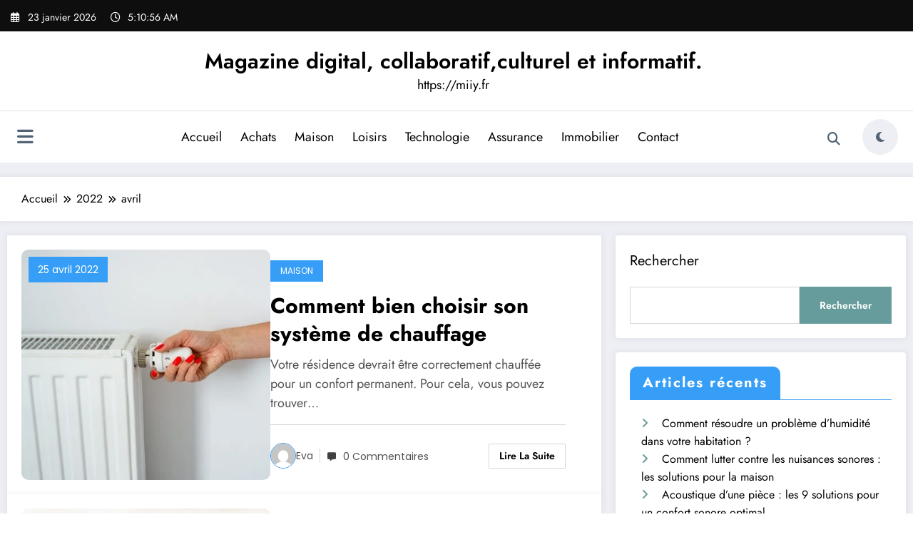

--- FILE ---
content_type: text/html; charset=UTF-8
request_url: https://miiy.fr/2022/04/
body_size: 25331
content:
<!doctype html>
<html lang="fr-FR">
	<head itemscope itemtype="http://schema.org/WebSite">
		<meta charset="UTF-8">
		<meta http-equiv="X-UA-Compatible" content="IE=edge">
		<meta name="viewport" content="width=device-width,initial-scale=1,shrink-to-fit=no">
		<title>avril 2022 &#8211; Magazine digital, collaboratif,culturel et informatif.</title>
<meta name='robots' content='max-image-preview:large' />
	<style>img:is([sizes="auto" i], [sizes^="auto," i]) { contain-intrinsic-size: 3000px 1500px }</style>
	<link rel='dns-prefetch' href='//www.googletagmanager.com' />
<link rel='dns-prefetch' href='//pagead2.googlesyndication.com' />
<link rel="alternate" type="application/rss+xml" title="Magazine digital, collaboratif,culturel et informatif. &raquo; Flux" href="https://miiy.fr/feed/" />
<link rel="alternate" type="application/rss+xml" title="Magazine digital, collaboratif,culturel et informatif. &raquo; Flux des commentaires" href="https://miiy.fr/comments/feed/" />
<script type="text/javascript">
/* <![CDATA[ */
window._wpemojiSettings = {"baseUrl":"https:\/\/s.w.org\/images\/core\/emoji\/16.0.1\/72x72\/","ext":".png","svgUrl":"https:\/\/s.w.org\/images\/core\/emoji\/16.0.1\/svg\/","svgExt":".svg","source":{"concatemoji":"https:\/\/miiy.fr\/wp-includes\/js\/wp-emoji-release.min.js?ver=6.8.2"}};
/*! This file is auto-generated */
!function(s,n){var o,i,e;function c(e){try{var t={supportTests:e,timestamp:(new Date).valueOf()};sessionStorage.setItem(o,JSON.stringify(t))}catch(e){}}function p(e,t,n){e.clearRect(0,0,e.canvas.width,e.canvas.height),e.fillText(t,0,0);var t=new Uint32Array(e.getImageData(0,0,e.canvas.width,e.canvas.height).data),a=(e.clearRect(0,0,e.canvas.width,e.canvas.height),e.fillText(n,0,0),new Uint32Array(e.getImageData(0,0,e.canvas.width,e.canvas.height).data));return t.every(function(e,t){return e===a[t]})}function u(e,t){e.clearRect(0,0,e.canvas.width,e.canvas.height),e.fillText(t,0,0);for(var n=e.getImageData(16,16,1,1),a=0;a<n.data.length;a++)if(0!==n.data[a])return!1;return!0}function f(e,t,n,a){switch(t){case"flag":return n(e,"\ud83c\udff3\ufe0f\u200d\u26a7\ufe0f","\ud83c\udff3\ufe0f\u200b\u26a7\ufe0f")?!1:!n(e,"\ud83c\udde8\ud83c\uddf6","\ud83c\udde8\u200b\ud83c\uddf6")&&!n(e,"\ud83c\udff4\udb40\udc67\udb40\udc62\udb40\udc65\udb40\udc6e\udb40\udc67\udb40\udc7f","\ud83c\udff4\u200b\udb40\udc67\u200b\udb40\udc62\u200b\udb40\udc65\u200b\udb40\udc6e\u200b\udb40\udc67\u200b\udb40\udc7f");case"emoji":return!a(e,"\ud83e\udedf")}return!1}function g(e,t,n,a){var r="undefined"!=typeof WorkerGlobalScope&&self instanceof WorkerGlobalScope?new OffscreenCanvas(300,150):s.createElement("canvas"),o=r.getContext("2d",{willReadFrequently:!0}),i=(o.textBaseline="top",o.font="600 32px Arial",{});return e.forEach(function(e){i[e]=t(o,e,n,a)}),i}function t(e){var t=s.createElement("script");t.src=e,t.defer=!0,s.head.appendChild(t)}"undefined"!=typeof Promise&&(o="wpEmojiSettingsSupports",i=["flag","emoji"],n.supports={everything:!0,everythingExceptFlag:!0},e=new Promise(function(e){s.addEventListener("DOMContentLoaded",e,{once:!0})}),new Promise(function(t){var n=function(){try{var e=JSON.parse(sessionStorage.getItem(o));if("object"==typeof e&&"number"==typeof e.timestamp&&(new Date).valueOf()<e.timestamp+604800&&"object"==typeof e.supportTests)return e.supportTests}catch(e){}return null}();if(!n){if("undefined"!=typeof Worker&&"undefined"!=typeof OffscreenCanvas&&"undefined"!=typeof URL&&URL.createObjectURL&&"undefined"!=typeof Blob)try{var e="postMessage("+g.toString()+"("+[JSON.stringify(i),f.toString(),p.toString(),u.toString()].join(",")+"));",a=new Blob([e],{type:"text/javascript"}),r=new Worker(URL.createObjectURL(a),{name:"wpTestEmojiSupports"});return void(r.onmessage=function(e){c(n=e.data),r.terminate(),t(n)})}catch(e){}c(n=g(i,f,p,u))}t(n)}).then(function(e){for(var t in e)n.supports[t]=e[t],n.supports.everything=n.supports.everything&&n.supports[t],"flag"!==t&&(n.supports.everythingExceptFlag=n.supports.everythingExceptFlag&&n.supports[t]);n.supports.everythingExceptFlag=n.supports.everythingExceptFlag&&!n.supports.flag,n.DOMReady=!1,n.readyCallback=function(){n.DOMReady=!0}}).then(function(){return e}).then(function(){var e;n.supports.everything||(n.readyCallback(),(e=n.source||{}).concatemoji?t(e.concatemoji):e.wpemoji&&e.twemoji&&(t(e.twemoji),t(e.wpemoji)))}))}((window,document),window._wpemojiSettings);
/* ]]> */
</script>

<link rel='stylesheet' id='newscrunch-theme-fonts-css' href='https://miiy.fr/wp-content/fonts/fdb89f43515c2e227030a96ee44d3787.css?ver=20201110' type='text/css' media='all' />
<link rel='stylesheet' id='flex-posts-css' href='https://miiy.fr/wp-content/plugins/flex-posts/public/css/flex-posts.min.css?ver=1.12.0' type='text/css' media='all' />
<style id='wp-emoji-styles-inline-css' type='text/css'>

	img.wp-smiley, img.emoji {
		display: inline !important;
		border: none !important;
		box-shadow: none !important;
		height: 1em !important;
		width: 1em !important;
		margin: 0 0.07em !important;
		vertical-align: -0.1em !important;
		background: none !important;
		padding: 0 !important;
	}
</style>
<style id='classic-theme-styles-inline-css' type='text/css'>
/*! This file is auto-generated */
.wp-block-button__link{color:#fff;background-color:#32373c;border-radius:9999px;box-shadow:none;text-decoration:none;padding:calc(.667em + 2px) calc(1.333em + 2px);font-size:1.125em}.wp-block-file__button{background:#32373c;color:#fff;text-decoration:none}
</style>
<style id='global-styles-inline-css' type='text/css'>
:root{--wp--preset--aspect-ratio--square: 1;--wp--preset--aspect-ratio--4-3: 4/3;--wp--preset--aspect-ratio--3-4: 3/4;--wp--preset--aspect-ratio--3-2: 3/2;--wp--preset--aspect-ratio--2-3: 2/3;--wp--preset--aspect-ratio--16-9: 16/9;--wp--preset--aspect-ratio--9-16: 9/16;--wp--preset--color--black: #000000;--wp--preset--color--cyan-bluish-gray: #abb8c3;--wp--preset--color--white: #ffffff;--wp--preset--color--pale-pink: #f78da7;--wp--preset--color--vivid-red: #cf2e2e;--wp--preset--color--luminous-vivid-orange: #ff6900;--wp--preset--color--luminous-vivid-amber: #fcb900;--wp--preset--color--light-green-cyan: #7bdcb5;--wp--preset--color--vivid-green-cyan: #00d084;--wp--preset--color--pale-cyan-blue: #8ed1fc;--wp--preset--color--vivid-cyan-blue: #0693e3;--wp--preset--color--vivid-purple: #9b51e0;--wp--preset--gradient--vivid-cyan-blue-to-vivid-purple: linear-gradient(135deg,rgba(6,147,227,1) 0%,rgb(155,81,224) 100%);--wp--preset--gradient--light-green-cyan-to-vivid-green-cyan: linear-gradient(135deg,rgb(122,220,180) 0%,rgb(0,208,130) 100%);--wp--preset--gradient--luminous-vivid-amber-to-luminous-vivid-orange: linear-gradient(135deg,rgba(252,185,0,1) 0%,rgba(255,105,0,1) 100%);--wp--preset--gradient--luminous-vivid-orange-to-vivid-red: linear-gradient(135deg,rgba(255,105,0,1) 0%,rgb(207,46,46) 100%);--wp--preset--gradient--very-light-gray-to-cyan-bluish-gray: linear-gradient(135deg,rgb(238,238,238) 0%,rgb(169,184,195) 100%);--wp--preset--gradient--cool-to-warm-spectrum: linear-gradient(135deg,rgb(74,234,220) 0%,rgb(151,120,209) 20%,rgb(207,42,186) 40%,rgb(238,44,130) 60%,rgb(251,105,98) 80%,rgb(254,248,76) 100%);--wp--preset--gradient--blush-light-purple: linear-gradient(135deg,rgb(255,206,236) 0%,rgb(152,150,240) 100%);--wp--preset--gradient--blush-bordeaux: linear-gradient(135deg,rgb(254,205,165) 0%,rgb(254,45,45) 50%,rgb(107,0,62) 100%);--wp--preset--gradient--luminous-dusk: linear-gradient(135deg,rgb(255,203,112) 0%,rgb(199,81,192) 50%,rgb(65,88,208) 100%);--wp--preset--gradient--pale-ocean: linear-gradient(135deg,rgb(255,245,203) 0%,rgb(182,227,212) 50%,rgb(51,167,181) 100%);--wp--preset--gradient--electric-grass: linear-gradient(135deg,rgb(202,248,128) 0%,rgb(113,206,126) 100%);--wp--preset--gradient--midnight: linear-gradient(135deg,rgb(2,3,129) 0%,rgb(40,116,252) 100%);--wp--preset--font-size--small: 13px;--wp--preset--font-size--medium: 20px;--wp--preset--font-size--large: 36px;--wp--preset--font-size--x-large: 42px;--wp--preset--spacing--20: 0.44rem;--wp--preset--spacing--30: 0.67rem;--wp--preset--spacing--40: 1rem;--wp--preset--spacing--50: 1.5rem;--wp--preset--spacing--60: 2.25rem;--wp--preset--spacing--70: 3.38rem;--wp--preset--spacing--80: 5.06rem;--wp--preset--shadow--natural: 6px 6px 9px rgba(0, 0, 0, 0.2);--wp--preset--shadow--deep: 12px 12px 50px rgba(0, 0, 0, 0.4);--wp--preset--shadow--sharp: 6px 6px 0px rgba(0, 0, 0, 0.2);--wp--preset--shadow--outlined: 6px 6px 0px -3px rgba(255, 255, 255, 1), 6px 6px rgba(0, 0, 0, 1);--wp--preset--shadow--crisp: 6px 6px 0px rgba(0, 0, 0, 1);}:where(.is-layout-flex){gap: 0.5em;}:where(.is-layout-grid){gap: 0.5em;}body .is-layout-flex{display: flex;}.is-layout-flex{flex-wrap: wrap;align-items: center;}.is-layout-flex > :is(*, div){margin: 0;}body .is-layout-grid{display: grid;}.is-layout-grid > :is(*, div){margin: 0;}:where(.wp-block-columns.is-layout-flex){gap: 2em;}:where(.wp-block-columns.is-layout-grid){gap: 2em;}:where(.wp-block-post-template.is-layout-flex){gap: 1.25em;}:where(.wp-block-post-template.is-layout-grid){gap: 1.25em;}.has-black-color{color: var(--wp--preset--color--black) !important;}.has-cyan-bluish-gray-color{color: var(--wp--preset--color--cyan-bluish-gray) !important;}.has-white-color{color: var(--wp--preset--color--white) !important;}.has-pale-pink-color{color: var(--wp--preset--color--pale-pink) !important;}.has-vivid-red-color{color: var(--wp--preset--color--vivid-red) !important;}.has-luminous-vivid-orange-color{color: var(--wp--preset--color--luminous-vivid-orange) !important;}.has-luminous-vivid-amber-color{color: var(--wp--preset--color--luminous-vivid-amber) !important;}.has-light-green-cyan-color{color: var(--wp--preset--color--light-green-cyan) !important;}.has-vivid-green-cyan-color{color: var(--wp--preset--color--vivid-green-cyan) !important;}.has-pale-cyan-blue-color{color: var(--wp--preset--color--pale-cyan-blue) !important;}.has-vivid-cyan-blue-color{color: var(--wp--preset--color--vivid-cyan-blue) !important;}.has-vivid-purple-color{color: var(--wp--preset--color--vivid-purple) !important;}.has-black-background-color{background-color: var(--wp--preset--color--black) !important;}.has-cyan-bluish-gray-background-color{background-color: var(--wp--preset--color--cyan-bluish-gray) !important;}.has-white-background-color{background-color: var(--wp--preset--color--white) !important;}.has-pale-pink-background-color{background-color: var(--wp--preset--color--pale-pink) !important;}.has-vivid-red-background-color{background-color: var(--wp--preset--color--vivid-red) !important;}.has-luminous-vivid-orange-background-color{background-color: var(--wp--preset--color--luminous-vivid-orange) !important;}.has-luminous-vivid-amber-background-color{background-color: var(--wp--preset--color--luminous-vivid-amber) !important;}.has-light-green-cyan-background-color{background-color: var(--wp--preset--color--light-green-cyan) !important;}.has-vivid-green-cyan-background-color{background-color: var(--wp--preset--color--vivid-green-cyan) !important;}.has-pale-cyan-blue-background-color{background-color: var(--wp--preset--color--pale-cyan-blue) !important;}.has-vivid-cyan-blue-background-color{background-color: var(--wp--preset--color--vivid-cyan-blue) !important;}.has-vivid-purple-background-color{background-color: var(--wp--preset--color--vivid-purple) !important;}.has-black-border-color{border-color: var(--wp--preset--color--black) !important;}.has-cyan-bluish-gray-border-color{border-color: var(--wp--preset--color--cyan-bluish-gray) !important;}.has-white-border-color{border-color: var(--wp--preset--color--white) !important;}.has-pale-pink-border-color{border-color: var(--wp--preset--color--pale-pink) !important;}.has-vivid-red-border-color{border-color: var(--wp--preset--color--vivid-red) !important;}.has-luminous-vivid-orange-border-color{border-color: var(--wp--preset--color--luminous-vivid-orange) !important;}.has-luminous-vivid-amber-border-color{border-color: var(--wp--preset--color--luminous-vivid-amber) !important;}.has-light-green-cyan-border-color{border-color: var(--wp--preset--color--light-green-cyan) !important;}.has-vivid-green-cyan-border-color{border-color: var(--wp--preset--color--vivid-green-cyan) !important;}.has-pale-cyan-blue-border-color{border-color: var(--wp--preset--color--pale-cyan-blue) !important;}.has-vivid-cyan-blue-border-color{border-color: var(--wp--preset--color--vivid-cyan-blue) !important;}.has-vivid-purple-border-color{border-color: var(--wp--preset--color--vivid-purple) !important;}.has-vivid-cyan-blue-to-vivid-purple-gradient-background{background: var(--wp--preset--gradient--vivid-cyan-blue-to-vivid-purple) !important;}.has-light-green-cyan-to-vivid-green-cyan-gradient-background{background: var(--wp--preset--gradient--light-green-cyan-to-vivid-green-cyan) !important;}.has-luminous-vivid-amber-to-luminous-vivid-orange-gradient-background{background: var(--wp--preset--gradient--luminous-vivid-amber-to-luminous-vivid-orange) !important;}.has-luminous-vivid-orange-to-vivid-red-gradient-background{background: var(--wp--preset--gradient--luminous-vivid-orange-to-vivid-red) !important;}.has-very-light-gray-to-cyan-bluish-gray-gradient-background{background: var(--wp--preset--gradient--very-light-gray-to-cyan-bluish-gray) !important;}.has-cool-to-warm-spectrum-gradient-background{background: var(--wp--preset--gradient--cool-to-warm-spectrum) !important;}.has-blush-light-purple-gradient-background{background: var(--wp--preset--gradient--blush-light-purple) !important;}.has-blush-bordeaux-gradient-background{background: var(--wp--preset--gradient--blush-bordeaux) !important;}.has-luminous-dusk-gradient-background{background: var(--wp--preset--gradient--luminous-dusk) !important;}.has-pale-ocean-gradient-background{background: var(--wp--preset--gradient--pale-ocean) !important;}.has-electric-grass-gradient-background{background: var(--wp--preset--gradient--electric-grass) !important;}.has-midnight-gradient-background{background: var(--wp--preset--gradient--midnight) !important;}.has-small-font-size{font-size: var(--wp--preset--font-size--small) !important;}.has-medium-font-size{font-size: var(--wp--preset--font-size--medium) !important;}.has-large-font-size{font-size: var(--wp--preset--font-size--large) !important;}.has-x-large-font-size{font-size: var(--wp--preset--font-size--x-large) !important;}
:where(.wp-block-post-template.is-layout-flex){gap: 1.25em;}:where(.wp-block-post-template.is-layout-grid){gap: 1.25em;}
:where(.wp-block-columns.is-layout-flex){gap: 2em;}:where(.wp-block-columns.is-layout-grid){gap: 2em;}
:root :where(.wp-block-pullquote){font-size: 1.5em;line-height: 1.6;}
</style>
<link rel='stylesheet' id='newsblogger-dark-style-css' href='https://miiy.fr/wp-content/themes/newsblogger/assets/css/dark.css?ver=6.8.2' type='text/css' media='all' />
<link rel='stylesheet' id='newsblogger-default-style-css' href='https://miiy.fr/wp-content/themes/newsblogger/assets/css/default.css?ver=6.8.2' type='text/css' media='all' />
<link rel='stylesheet' id='newsblogger-parent-style-css' href='https://miiy.fr/wp-content/themes/newscrunch/style.css?ver=6.8.2' type='text/css' media='all' />
<link rel='stylesheet' id='animate-css' href='https://miiy.fr/wp-content/themes/newscrunch/assets/css/animate.min.css?ver=6.8.2' type='text/css' media='all' />
<link rel='stylesheet' id='newscrunch-menu-css-css' href='https://miiy.fr/wp-content/themes/newscrunch/assets/css/theme-menu.css?ver=6.8.2' type='text/css' media='all' />
<link rel='stylesheet' id='owl-carousel-css' href='https://miiy.fr/wp-content/themes/newscrunch/assets/css/owl.carousel.min.css?ver=6.8.2' type='text/css' media='all' />
<link rel='stylesheet' id='newscrunch-style-css' href='https://miiy.fr/wp-content/themes/newsblogger/style.css?ver=6.8.2' type='text/css' media='all' />
<link rel='stylesheet' id='font-awesome-min-css' href='https://miiy.fr/wp-content/themes/newscrunch/assets/css/font-awesome/css/all.min.css?ver=6.8.2' type='text/css' media='all' />
<link rel='stylesheet' id='newscrunch-dark-css' href='https://miiy.fr/wp-content/themes/newscrunch/assets/css/dark.css?ver=6.8.2' type='text/css' media='all' />
<link rel='stylesheet' id='newscrunch-default-css' href='https://miiy.fr/wp-content/themes/newscrunch/assets/css/default.css?ver=6.8.2' type='text/css' media='all' />
<script type="text/javascript" src="https://miiy.fr/wp-includes/js/jquery/jquery.min.js?ver=3.7.1" id="jquery-core-js"></script>
<script type="text/javascript" src="https://miiy.fr/wp-includes/js/jquery/jquery-migrate.min.js?ver=3.4.1" id="jquery-migrate-js"></script>

<!-- Extrait de code de la balise Google (gtag.js) ajouté par Site Kit -->
<!-- Extrait Google Analytics ajouté par Site Kit -->
<script type="text/javascript" src="https://www.googletagmanager.com/gtag/js?id=GT-MQ7QBPS" id="google_gtagjs-js" async></script>
<script type="text/javascript" id="google_gtagjs-js-after">
/* <![CDATA[ */
window.dataLayer = window.dataLayer || [];function gtag(){dataLayer.push(arguments);}
gtag("set","linker",{"domains":["miiy.fr"]});
gtag("js", new Date());
gtag("set", "developer_id.dZTNiMT", true);
gtag("config", "GT-MQ7QBPS");
/* ]]> */
</script>
<link rel="https://api.w.org/" href="https://miiy.fr/wp-json/" /><link rel="EditURI" type="application/rsd+xml" title="RSD" href="https://miiy.fr/xmlrpc.php?rsd" />
<meta name="generator" content="WordPress 6.8.2" />
<meta name="generator" content="Site Kit by Google 1.170.0" />		<style>
			.custom-logo, .dark-custom-logo{
				width: 250px; 
				height: auto;
			}
			@media only screen and (max-width: 992px){
			.custom-logo, .dark-custom-logo{
				width: 200px; 
				height: auto;
			}}
			@media only screen and (max-width: 500px){
			.custom-logo, .dark-custom-logo{
				width: 150px; 
				height: auto;
			}}
		</style>
				
					<style>
			@media (min-width:993px) and (max-width:1024px){
				  .spnc-related-posts.spnc-grid .spnc-related-post-wrapper .spnc-post{
				  flex: 0 1 calc(33.33% - 27px / 2);
				  max-width: calc(33.33% - 27px / 2);
				}
			}
			</style>
		 
            <style type="text/css">
            	/* Position secondary image on top */
				.products .product .secondary-image {position: absolute;top: 0;left: 0;width: 100%;height: 100%;opacity: 0;transition: opacity 0.3s ease-in-out;}
                        </style>
	            <style>
            [data-theme="spnc_light"] .header-sidebar .spnc-left .head-contact-info li.header-date .date {
                color: #;
            }
            [data-theme="spnc_light"] .header-sidebar .spnc-left .head-contact-info li.header-time .time {
                color: #;
            }

            /* css for dark */
            [data-theme="spnc_dark"] .header-sidebar .spnc-left .head-contact-info li.header-date .date {
                color: #;
            }
            [data-theme="spnc_dark"] .newsblogger :is(.header-sidebar.header-1 .spnc-left .head-contact-info li.header-date .date, .header-sidebar.header-2 .spnc-left .head-contact-info li.header-date .date) {
                color: #fff;
            }
            [data-theme="spnc_dark"] .header-sidebar .spnc-left .head-contact-info li.header-time .time {
                color: #;
            }
            [data-theme="spnc_dark"] .newsblogger :is(.header-sidebar.header-1 .spnc-left .head-contact-info li.header-time .time, .header-sidebar.header-2 .spnc-left .head-contact-info li.header-time .time) {
                color: #fff;
            }
        </style>
                        <style type="text/css">
                        body.newscrunch #page .spnc-cat-links a.newscrunch_category_7                            {
                                background: #369ef6;
                            }
                        body .spnc-category-page .spnc-blog-cat-wrapper .spnc-first-catpost .spnc-cat-links a.newscrunch_category_7, .spnc-cat-first-post .spnc-post .spnc-post-content .spnc-cat-links a.newscrunch_category_7                                {
                                    color: #369ef6;
                                }
                    </style>
                                    <style type="text/css">
                        body.newscrunch #page .spnc-cat-links a.newscrunch_category_8                            {
                                background: #369ef6;
                            }
                        body .spnc-category-page .spnc-blog-cat-wrapper .spnc-first-catpost .spnc-cat-links a.newscrunch_category_8, .spnc-cat-first-post .spnc-post .spnc-post-content .spnc-cat-links a.newscrunch_category_8                                {
                                    color: #369ef6;
                                }
                    </style>
                                    <style type="text/css">
                        body.newscrunch #page .spnc-cat-links a.newscrunch_category_1                            {
                                background: #369ef6;
                            }
                        body .spnc-category-page .spnc-blog-cat-wrapper .spnc-first-catpost .spnc-cat-links a.newscrunch_category_1, .spnc-cat-first-post .spnc-post .spnc-post-content .spnc-cat-links a.newscrunch_category_1                                {
                                    color: #369ef6;
                                }
                    </style>
                                    <style type="text/css">
                        body.newscrunch #page .spnc-cat-links a.newscrunch_category_18                            {
                                background: #369ef6;
                            }
                        body .spnc-category-page .spnc-blog-cat-wrapper .spnc-first-catpost .spnc-cat-links a.newscrunch_category_18, .spnc-cat-first-post .spnc-post .spnc-post-content .spnc-cat-links a.newscrunch_category_18                                {
                                    color: #369ef6;
                                }
                    </style>
                                    <style type="text/css">
                        body.newscrunch #page .spnc-cat-links a.newscrunch_category_24                            {
                                background: #369ef6;
                            }
                        body .spnc-category-page .spnc-blog-cat-wrapper .spnc-first-catpost .spnc-cat-links a.newscrunch_category_24, .spnc-cat-first-post .spnc-post .spnc-post-content .spnc-cat-links a.newscrunch_category_24                                {
                                    color: #369ef6;
                                }
                    </style>
                                    <style type="text/css">
                        body.newscrunch #page .spnc-cat-links a.newscrunch_category_20                            {
                                background: #369ef6;
                            }
                        body .spnc-category-page .spnc-blog-cat-wrapper .spnc-first-catpost .spnc-cat-links a.newscrunch_category_20, .spnc-cat-first-post .spnc-post .spnc-post-content .spnc-cat-links a.newscrunch_category_20                                {
                                    color: #369ef6;
                                }
                    </style>
                                    <style type="text/css">
                        body.newscrunch #page .spnc-cat-links a.newscrunch_category_34                            {
                                background: #369ef6;
                            }
                        body .spnc-category-page .spnc-blog-cat-wrapper .spnc-first-catpost .spnc-cat-links a.newscrunch_category_34, .spnc-cat-first-post .spnc-post .spnc-post-content .spnc-cat-links a.newscrunch_category_34                                {
                                    color: #369ef6;
                                }
                    </style>
                                    <style type="text/css">
                        body.newscrunch #page .spnc-cat-links a.newscrunch_category_23                            {
                                background: #369ef6;
                            }
                        body .spnc-category-page .spnc-blog-cat-wrapper .spnc-first-catpost .spnc-cat-links a.newscrunch_category_23, .spnc-cat-first-post .spnc-post .spnc-post-content .spnc-cat-links a.newscrunch_category_23                                {
                                    color: #369ef6;
                                }
                    </style>
                                    <style type="text/css">
                        body.newscrunch #page .spnc-cat-links a.newscrunch_category_29                            {
                                background: #369ef6;
                            }
                        body .spnc-category-page .spnc-blog-cat-wrapper .spnc-first-catpost .spnc-cat-links a.newscrunch_category_29, .spnc-cat-first-post .spnc-post .spnc-post-content .spnc-cat-links a.newscrunch_category_29                                {
                                    color: #369ef6;
                                }
                    </style>
                                    <style type="text/css">
                        body.newscrunch #page .spnc-cat-links a.newscrunch_category_22                            {
                                background: #369ef6;
                            }
                        body .spnc-category-page .spnc-blog-cat-wrapper .spnc-first-catpost .spnc-cat-links a.newscrunch_category_22, .spnc-cat-first-post .spnc-post .spnc-post-content .spnc-cat-links a.newscrunch_category_22                                {
                                    color: #369ef6;
                                }
                    </style>
                                    <style type="text/css">
                        body.newscrunch #page .spnc-cat-links a.newscrunch_category_21                            {
                                background: #369ef6;
                            }
                        body .spnc-category-page .spnc-blog-cat-wrapper .spnc-first-catpost .spnc-cat-links a.newscrunch_category_21, .spnc-cat-first-post .spnc-post .spnc-post-content .spnc-cat-links a.newscrunch_category_21                                {
                                    color: #369ef6;
                                }
                    </style>
                                    <style type="text/css">
                        body.newscrunch #page .spnc-cat-links a.newscrunch_category_28                            {
                                background: #369ef6;
                            }
                        body .spnc-category-page .spnc-blog-cat-wrapper .spnc-first-catpost .spnc-cat-links a.newscrunch_category_28, .spnc-cat-first-post .spnc-post .spnc-post-content .spnc-cat-links a.newscrunch_category_28                                {
                                    color: #369ef6;
                                }
                    </style>
                                    <style type="text/css">
                        body.newscrunch #page .spnc-cat-links a.newscrunch_category_25                            {
                                background: #369ef6;
                            }
                        body .spnc-category-page .spnc-blog-cat-wrapper .spnc-first-catpost .spnc-cat-links a.newscrunch_category_25, .spnc-cat-first-post .spnc-post .spnc-post-content .spnc-cat-links a.newscrunch_category_25                                {
                                    color: #369ef6;
                                }
                    </style>
                        <style>
            body .header-sidebar .widget .custom-social-icons li a {
                color: #;
                background-color: #;
            }
            body .header-sidebar .widget .custom-social-icons li > a:is(:hover,:focus) {
                color: #;
                background-color: #;
            }
            body.newsblogger .header-sidebar.header-2 .widget .custom-social-icons li > a:is(:hover,:focus) {
                background-color: #fff;
            }
            body.newscrunch-plus .header-sidebar .spnc-date-social.spnc-right .custom-date-social-icons li a {
                color: #;
            }
            body.newscrunch-plus #wrapper .header-sidebar .spnc-date-social.spnc-right .custom-date-social-icons li a:hover {
                color: #;
            }
        </style>
            <style>
            /* Site Title Color */
            body .custom-logo-link-url .site-title a,
            body .header-5 .custom-logo-link-url .site-title a,
            body .header-4 .custom-logo-link-url .site-title a {
                color: #;
            }

            /* Site Title Hover Color */
            [data-theme="spnc_light"]  body .custom-logo-link-url .site-title a:hover,
            body .header-5 .custom-logo-link-url .site-title a:hover,
            body .header-4 .custom-logo-link-url .site-title a:hover {
                color: #;
            }

            /* Tagline Color */
            body .custom-logo-link-url .site-description,
            body .header-5 .custom-logo-link-url .site-description,
            body .header-4 .custom-logo-link-url .site-description {
                color: #;
            }

            /* Site Title Color For Dark Layout */
            [data-theme="spnc_dark"] .custom-logo-link-url .site-title a,
            [data-theme="spnc_dark"]  body .header-5 .custom-logo-link-url .site-title a,
            [data-theme="spnc_dark"]  body .header-4 .custom-logo-link-url .site-title a{
                color: #;
            }

            /* Site Title Hover Color For Dark Layout */
            [data-theme="spnc_dark"] body .custom-logo-link-url .site-title a:hover,
            [data-theme="spnc_dark"] body .header-5 .custom-logo-link-url .site-title a:hover,
            [data-theme="spnc_dark"] body .header-4 .custom-logo-link-url .site-title a:hover  {
                color: #;
            }

            /* Tagline Color For Dark Layout */
            [data-theme="spnc_dark"] .custom-logo-link-url .site-description,
            [data-theme="spnc_dark"] body .header-5 .custom-logo-link-url .site-description,
            [data-theme="spnc_dark"] body .header-4 .custom-logo-link-url .site-description{
                color: #;
            }
        </style>
            <style>
            body .header-4 .spnc-custom .spnc-nav li > a,body .header-5 .spnc-custom .spnc-nav li > a, body .header-6 .spnc-custom .spnc-nav li > a, body .header-7 .spnc-custom .spnc-nav li > a, body .header-8 .spnc-custom .spnc-nav li > a, body .header-12 .spnc-custom .spnc-nav li > a, [data-theme="spnc_dark"] body .header-12 .spnc-custom .spnc-nav li > a,
            body .spnc-nav > li.parent-menu a, body .spnc-custom .spnc-nav .dropdown.open > a, body .spnc-custom .spnc-nav li > a, [data-theme="spnc_dark"] body .spnc-nav > li.parent-menu a, [data-theme="spnc_dark"] body .spnc-custom .spnc-nav .dropdown.open > a, [data-theme="spnc_dark"] body .spnc-custom .spnc-nav li > a, .shop-cat-menu .shop-cat-card-list a,
            [data-theme="spnc_dark"] .shop-cat-menu .shop-cat-card-list a,
            .shop-cat-menu .shop-cat-card-list .cat-item:has(.children):after, .shop-cat-menu .shop-cat-card-list .menu-item:has(.sub-menu):after,[data-theme="spnc_dark"] .shop-cat-menu .shop-cat-card-list .cat-item:has(.children):after {
                color: #;
            }
            .header-6 .spnc-custom .spnc-nav li > a:before,[data-theme="spnc_dark"] .header-6 .spnc-custom .spnc-nav li > a:before{
               background-color: #;
            }
            body .spnc-nav > li.parent-menu a:hover, body .spnc-custom .spnc-nav .open > a:hover, body .spnc-custom .spnc-nav .open.active > a:hover,[data-theme="spnc_dark"] body .spnc-nav > li.parent-menu a:hover, [data-theme="spnc_dark"] body .spnc-custom .spnc-nav .open > a:hover, [data-theme="spnc_dark"] body .spnc-custom .spnc-nav .open.active > a:hover, body.newsblogger .header-12 .spnc-custom .spnc-nav .open > a, [data-theme="spnc_dark"] body.newsblogger.nchild .header-12 .spnc-custom .spnc-nav .open > a,
             body .shop-cat-menu .shop-cat-card-list a:is(:hover, :focus)  {
                    color: #;
            }

            [data-theme="spnc_dark"] body .spnc-nav > li.parent-menu a:hover, [data-theme="spnc_dark"] body .spnc-custom .spnc-nav .dropdown.open > a:hover, [data-theme="spnc_dark"] body .spnc-custom .spnc-nav li > a:hover, [data-theme="spnc_dark"] body.newscrunch #wrapper .header-sidebar .spnc-custom .spnc-collapse .spnc-nav li > a:hover{
                color: #;
            }
            body.newscrunch .spnc-custom .spnc-nav > li > a:focus, body.newscrunch .spnc-custom .spnc-nav > li > a:hover, body.newscrunch .spnc-custom .spnc-nav .open > a, body.newscrunch .spnc-custom .spnc-nav .open > a:focus, body.newscrunch .spnc-custom .spnc-nav .open > a:hover,
            [data-theme="spnc_dark"] body.newscrunch .header-4 .spnc-custom .spnc-nav li > a:hover, [data-theme="spnc_dark"] body .header-4 .spnc-custom .spnc-nav .open > a,[data-theme="spnc_dark"] body .header-4 .spnc-custom .spnc-nav .dropdown.open > a:hover,[data-theme="spnc_dark"] body.newscrunch .spnc-custom .spnc-nav .open > a,[data-theme="spnc_dark"] body .header-7 .spnc-nav > li.parent-menu a:hover, [data-theme="spnc_dark"] body .header-7 .spnc-custom .spnc-nav .dropdown.open > a:hover,body.newscrunch .spnc-custom .spnc-nav.nav > li > a:hover, body.newscrunch .spnc-custom .spnc-nav.nav > li > a:focus,[data-theme="spnc_dark"] body.newscrunch .spnc-custom .spnc-nav.nav > li > a:focus,[data-theme="spnc_dark"] body .spnc-nav > li.parent-menu .dropdown-menu a:focus,.header-6 .spnc-custom .spnc-nav li > a:before, [data-theme="spnc_dark"] .header-12.plus-header .spnc-custom .spnc-nav .open > a, body.newsblogger.nchild .header-12 .spnc-custom .spnc-nav > li > a:is(:hover, :focus) {
                color: #;
            }
            .header-6 .spnc-custom .spnc-nav li.open > a:before, [data-theme="spnc_dark"] .header-6 .spnc-custom .spnc-nav li.open > a:before {
                   background-color: #;
                   }
            body .spnc-custom .spnc-nav > .active > a, body .spnc-custom .spnc-nav .open .dropdown-menu > .active > a, .spnc-custom .spnc-nav .open .dropdown-menu > .active > a:hover, .spnc-custom .spnc-nav .open .dropdown-menu > .active > a:focus, .spnc-custom .spnc-nav > .active > a, .spnc-custom .spnc-nav > .active > a:hover, body .spnc-custom .spnc-nav > .active.open > a,body .spnc-custom .spnc-nav > .active > a:hover,[data-theme="spnc_dark"] body #wrapper .spnc-custom .spnc-nav .open .dropdown-menu > .active > a,[data-theme="spnc_dark"] body.newscrunch #wrapper .spnc-custom .spnc-nav .open .dropdown-menu > .active > a,[data-theme="spnc_dark"] body.newscrunch .spnc-custom .spnc-nav .open .dropdown-menu > .active > a:hover, .newsblogger .spnc-custom .spnc-nav .open .dropdown-menu > .active > a, body.newsblogger .header-12.header-sidebar .spnc.spnc-custom .spnc-nav > .active.menu-item > a,     [data-theme="spnc_dark"] body.newscrunch #wrapper .header-sidebar.header-2 .spnc.spnc-custom .spnc-collapse .spnc-nav li.active > a, body.newsblogger .header-2 .spnc.spnc-custom .spnc-nav > .active > a, .newsblogger .header-2 .spnc-custom .spnc-nav .open .dropdown-menu > .active > a  {
                color: #;
            }

           body.newscrunch .spnc-custom .spnc-nav > .active > a:hover,body.newscrunch .spnc-custom .spnc-nav > .active > a, body.newscrunch .spnc-custom .spnc-nav > .active > a:focus, body.newscrunch .spnc-custom .spnc-nav > li.parent-menu.active > a:hover, .spnc-custom .spnc-nav li.active > a:hover,body.newscrunch .spnc-custom .spnc-nav .dropdown-menu > .active > a:hover, body.newscrunch .spnc-custom .spnc-nav .open .dropdown-menu > .active > a:hover,[data-theme="spnc_dark"] body .spnc-custom .spnc-nav .dropdown.open.active > a,[data-theme="spnc_dark"] body.newscrunch .spnc-custom .spnc-nav .open .dropdown-menu > .active > a:hover,[data-theme="spnc_dark"] body .spnc-custom .spnc-nav .dropdown.open.active > a:hover,body .spnc-wrapper .header-2 .spnc-custom .spnc-nav > .active > a, body .spnc-wrapper .header-2 .spnc-custom .spnc-nav > .active > a:hover, body .spnc-wrapper .header-2 .spnc-custom .spnc-nav > .active > a:focus,[data-theme="spnc_dark"] body.newscrunch #wrapper .header-sidebar .spnc-custom .spnc-nav > li.parent-menu .dropdown-menu li.active > a:hover,[data-theme="spnc_dark"] body #wrapper .header-6 .spnc-custom .spnc-nav > .active > a,[data-theme="spnc_dark"] body.newscrunch #wrapper .header-6 .spnc-custom .spnc-nav > .active.open > a:hover,[data-theme="spnc_dark"] body.newscrunch #wrapper .header-sidebar .spnc-custom .spnc-collapse .spnc-nav li.active > a:hover,[data-theme="spnc_dark"] body.newscrunch .header-8 .spnc-custom .spnc-nav > .active > a, body .header-8.header-sidebar .spnc-custom .spnc-collapse .spnc-nav .dropdown-menu li.active > a:hover,body.newscrunch .header-3 .spnc-custom .spnc-nav > .active > a, body.newscrunch .header-3 .spnc-custom .spnc-nav > .active > a:hover, body.newscrunch .header-3 .spnc-custom .spnc-nav > .active > a:focus,[data-theme="spnc_dark"] body.newscrunch #wrapper .header-3 .spnc-custom .spnc-nav > .active > a,[data-theme="spnc_dark"] body.newscrunch #wrapper .header-5 .spnc-custom .spnc-nav > .active > a,body.newscrunch #wrapper .header-5 .spnc-custom .spnc-nav > .active > a,[data-theme="spnc_dark"] body.newscrunch #wrapper .header-6 .spnc-custom .spnc-nav > .active > a,body.newscrunch #wrapper .header-6 .spnc-custom .spnc-nav > .active > a ,[data-theme="spnc_dark"] body.newscrunch #wrapper .header-8 .spnc-custom .spnc-nav > .active > a,body.newscrunch #wrapper .header-8 .spnc-custom .spnc-nav > .active > a,body.newscrunch.newscrunch-plus .header-5 .spnc-nav > li.parent-menu .dropdown-menu .active > a, body .header-12 .spnc-custom .spnc-nav > .active > a, [data-theme="spnc_dark"] body #wrapper .header-12 .spnc-custom .spnc-nav > .active > a, [data-theme="spnc_dark"] body.newsblogger .header-12 .spnc-custom .spnc-nav > .active > a, [data-theme="spnc_dark"] body.newsblogger .spnc-custom .spnc-nav .open .dropdown-menu > .active > a, [data-theme="spnc_dark"] body.newsblogger .header-12 .spnc-custom .spnc-nav .dropdown.open.active > a, [data-theme="spnc_dark"] .newsblogger .spnc-nav > li.parent-menu.dropdown .dropdown-menu .open > a, body.newsblogger .header-12 .spnc-custom .spnc-nav .dropdown.open.active > a, body.newsblogger .spnc-nav > li.parent-menu.dropdown .dropdown-menu .open > a, [data-theme="spnc_dark"] .newsblogger.nchild .header-1 .spnc-nav > li.parent-menu.active > a, body.newsblogger.nchild .header-12 .spnc-custom .spnc-nav > .active > a, [data-theme="spnc_dark"] body.newscrunch.newsblogger #wrapper .header-12.header-sidebar .spnc-custom .collapse.spnc-collapse .spnc-nav li.active > a, body.newsblogger.nchild .header-12 .spnc-custom .spnc-nav .open .dropdown-menu > .active > a, body.newsblogger.nchild .header-12 .spnc-custom .spnc-nav .open .dropdown-menu > .active > a:is(:hover, :focus), 
           .newsblogger .header-13 .spnc-custom .spnc-nav>.active>a, .newsblogger .header-13 .spnc-custom .spnc-nav>.active>a:hover, .newsblogger .header-13 .spnc-custom .spnc-nav>.active>a:focus,
           [data-theme="spnc_dark"] body.newscrunch.newsblogger #wrapper .header-12.header-sidebar .spnc.spnc-custom .spnc-collapse .spnc-nav .dropdown-menu > li.active > a, 
           [data-theme="spnc_dark"] body.newscrunch.newsblogger #wrapper .header-12.header-sidebar .spnc.spnc-custom .spnc-collapse .spnc-nav li.active > a {
                color: #;
            }
             [data-theme="spnc_dark"] body #wrapper .header-6 .spnc-custom .spnc-nav > .active.open > a:before{background-color: #;}
            .header-6 .spnc-custom .spnc-nav li > a:hover:before{
                background-color: #;
            }
            body .spnc-wrapper .header-2 .spnc-custom .spnc-nav li.active > a:after,body .spnc-wrapper .header-2 .spnc-custom .spnc-nav li.active > a:before,body .spnc-wrapper .header-2 .spnc-custom .spnc-nav li.active > a:hover:after,body .spnc-wrapper .header-2 .spnc-custom .spnc-nav li.active > a:hover:before, body.newscrunch .header-2 .spnc-custom .spnc-nav .open .dropdown-menu > .active > a:hover:after,.header-3 .spnc-custom .spnc-nav li.active > a:after, .header-3 .spnc-custom .spnc-nav li.active > a:before,.header-3 .spnc-custom .spnc-nav li.active > a:hover:after, .header-3 .spnc-custom .spnc-nav li.active > a:hover:before, body.newscrunch .header-3 .spnc-custom .spnc-nav .open .dropdown-menu > .active > a:hover:after,.header-5 .spnc-custom .spnc-nav li.active > a:before,.header-6 .spnc-custom .spnc-nav .dropdown-menu li.active > a:before,.header-6 .spnc-custom .spnc-nav li.active > a:before,.header-6 .spnc-custom .spnc-nav .dropdown-menu li.active > a:hover:before, .header-6 .spnc-custom .spnc-nav li.active a:hover:before{
               background-color: #;
           }
           body .spnc-wrapper .header-2 .spnc-custom .spnc-nav li a:hover:after,body .spnc-wrapper .header-2 .spnc-custom .spnc-nav li a:hover:before,.header-3 .spnc-custom .spnc-nav li a:hover:after, .header-3 .spnc-custom .spnc-nav li a:hover:before, .header-5 .spnc-custom .spnc-nav li a:hover:before,body.newscrunch .header-6 .spnc-custom .spnc-nav li a:hover:before{
               background-color: #;
           }
            body .spnc-custom .dropdown-menu, body .spnc-custom .open .dropdown-menu,.header-6 .spnc-custom .spnc-nav .dropdown-menu li > a:before {
                background-color: #;
            }
            body .spnc-custom .dropdown-menu > li > a, body .spnc-custom .spnc-nav .open .dropdown-menu > a, body .spnc-custom .spnc-nav .dropdown-menu .open > a,[data-theme="spnc_dark"] body .spnc-custom .dropdown-menu > li > a, [data-theme="spnc_dark"] body .spnc-custom .spnc-nav .open .dropdown-menu > a, [data-theme="spnc_dark"] body .spnc-custom .spnc-nav .dropdown-menu .open > a,[data-theme="spnc_dark"] body .spnc-nav > li.parent-menu .dropdown-menu a,body .header-4 .spnc-custom .dropdown-menu > li > a,body .header-5 .spnc-custom .dropdown-menu > li > a,body .header-6 .spnc-custom .dropdown-menu > li > a , body .header-7 .spnc-custom .dropdown-menu > li > a, body .header-8 .spnc-custom .dropdown-menu > li > a,body.newscrunch .header-5 .spnc-nav > li.parent-menu .dropdown-menu a,
            body .header-12 .spnc-custom .spnc-nav .dropdown-menu li > a,[data-theme="spnc_dark"] .header-12 .spnc-custom .spnc-nav .dropdown-menu li > a{
                color: #;
                -webkit-text-fill-color: unset;
            }
            .header-6 .spnc-custom .spnc-nav .dropdown-menu li > a:before {
                background-color: #;
            }
            body .spnc-custom .spnc-nav .dropdown-menu > li > a:hover, body .spnc-custom .spnc-nav .open .dropdown-menu > .active > a:hover,[data-theme="spnc_dark"] body .spnc-custom .spnc-nav .dropdown-menu > li > a:hover, [data-theme="spnc_dark"] body .spnc-custom .spnc-nav .open .dropdown-menu > .active > a:hover,[data-theme="spnc_dark"] body .spnc-custom .spnc-nav .dropdown-menu .dropdown.open > a:hover, .header-4 .spnc-custom .spnc-nav .dropdown-menu .open > a:hover,[data-theme="spnc_dark"] body.newscrunch .header-4 .spnc-custom .spnc-nav .dropdown-menu li> a:hover ,.header-5 .spnc-custom .spnc-nav .dropdown-menu .open > a:hover,body.newscrunch .spnc-custom .spnc-nav .open > .dropdown-menu  a:hover,body .header-5 .spnc-custom .spnc-nav .dropdown-menu li > a:hover, body .header-6 .spnc-custom .spnc-nav .dropdown-menu li > a:hover, body .header-7 .spnc-custom .spnc-nav .dropdown-menu li > a:hover,[data-theme="spnc_dark"] body.newscrunch #wrapper .header-sidebar .spnc-custom .spnc-nav > li.parent-menu .dropdown-menu li > a:hover,body .header-8.header-sidebar .spnc-custom .spnc-collapse .spnc-nav .dropdown-menu li > a:hover,body.newscrunch .header-5 .spnc-custom .spnc-nav .dropdown-menu li > a:hover, body.newscrunch .header-6 .spnc-custom .spnc-nav .dropdown-menu li > a:hover,body.newscrunch .header-7 .spnc-custom .spnc-nav .dropdown-menu li > a:hover, body.newsblogger .header-12 .spnc-custom .spnc-nav .dropdown-menu > li > a:is(:hover,:focus), body.newsblogger .spnc-custom .spnc-nav .dropdown-menu > li > a:is(:hover,:focus), [data-theme="spnc_dark"] .newsblogger .header-12 .spnc-custom .spnc-nav .dropdown-menu li > a:hover, body.newsblogger .spnc-nav > li.parent-menu.dropdown .dropdown-menu .open > a, [data-theme="spnc_dark"] body.newsblogger .spnc-nav > li.parent-menu.dropdown .dropdown-menu .open > a, body.newsblogger.nchild .header-12 .spnc-custom .spnc-nav .dropdown-menu li > a:is(:hover, :focus)  {
                color: #;
                -webkit-text-fill-color: unset;
            }
            body .spnc-wrapper .header-2 .spnc-custom .spnc-nav .dropdown-menu li a:hover:after, .header-3 .spnc-custom .spnc-nav .dropdown-menu li a:hover:after,.header-6 .spnc-custom .spnc-nav .dropdown-menu li > a:hover:before{
                background-color: #;
            }
            @media (max-width: 1100px){
                body.newscrunch .spnc-custom .spnc-nav.nav > li.active > a,
                [data-theme="spnc_dark"] body.newscrunch #wrapper .header-sidebar .spnc-custom .spnc-collapse .spnc-nav li.active > a,
                [data-theme="spnc_dark"] body.newscrunch #wrapper #page .header-sidebar .spnc-custom .spnc-collapse .spnc-nav .dropdown-menu > .active > a,
                [data-theme="spnc_dark"] body.newscrunch #wrapper .header-sidebar.header-2 .spnc-custom .spnc-collapse .spnc-nav li.active > a,[data-theme="spnc_dark"] body.newscrunch #wrapper .header-sidebar.header-6 .spnc-custom .spnc-collapse .spnc-nav li.active > a,[data-theme="spnc_dark"] body.newscrunch #wrapper .header-sidebar.header-7 .spnc-custom .spnc-collapse .spnc-nav li.active > a,[data-theme="spnc_dark"] body.newscrunch #wrapper .header-sidebar.header-8 .spnc-custom .spnc-collapse .spnc-nav li.active > a,[data-theme="spnc_dark"] body.newscrunch-plus.newscrunch #wrapper .header-sidebar.header-2 .spnc-custom .spnc-collapse .spnc-nav li.active > a,[data-theme="spnc_dark"] body.newscrunch.newscrunch-plus #wrapper .header-sidebar.header-3 .spnc-custom .spnc-collapse .spnc-nav li.active > a,[data-theme="spnc_dark"] body.newscrunch.newscrunch-plus #wrapper .header-sidebar.header-4 .spnc-custom .spnc-collapse .spnc-nav li.active > a,[data-theme="spnc_dark"] body.newscrunch.newscrunch-plus #wrapper .header-sidebar.header-5 .spnc-custom .spnc-collapse .spnc-nav li.active > a,[data-theme="spnc_dark"] body.newscrunch.newscrunch-plus #wrapper .header-sidebar.header-6 .spnc-custom .spnc-collapse .spnc-nav li.active > a,[data-theme="spnc_dark"] body.newscrunch.newscrunch-plus #wrapper .header-sidebar.header-7 .spnc-custom .spnc-collapse .spnc-nav li.active > a,[data-theme="spnc_dark"] body.newscrunch.newscrunch-plus #wrapper .header-sidebar.header-8 .spnc-custom .spnc-collapse .spnc-nav li.active > a, [data-theme="spnc_dark"] body.newscrunch.newsblogger #wrapper .header-sidebar.header-12 .spnc-custom .spnc-collapse .spnc-nav li.active > a, [data-theme="spnc_dark"] body.newscrunch #wrapper .header-12.header-sidebar .spnc-custom.bg-color .spnc-collapse .spnc-nav li.active > a {
                     color: #;
                }
                body.newscrunch .spnc-custom .spnc-nav.nav li > a, body .spnc-custom .spnc-nav.nav li > a,
                [data-theme="spnc_dark"] body.newscrunch #wrapper .header-sidebar .spnc-custom .spnc-collapse .spnc-nav li > a,.header-sidebar.header-8 .spnc-custom .spnc-collapse .spnc-nav li > a{ color: #;
                }
                body.newscrunch .spnc-custom .dropdown-menu > li > a,  body.newscrunch .spnc-nav > li.parent-menu .dropdown-menu a,
                [data-theme="spnc_dark"] body.newscrunch #wrapper .header-sidebar .spnc-custom .spnc-nav > li.parent-menu .dropdown-menu a,.header-sidebar.header-8 .spnc-custom .spnc-collapse .spnc-nav li > .dropdown-menu a,body.newscrunch .header-5 .spnc-nav > li.parent-menu .dropdown-menu a, body.newscrunch .header-7 .spnc-custom .spnc-nav .dropdown-menu li > a, body.newsblogger .spnc-custom .dropdown-menu > li > a,  body.newsblogger .spnc-nav > li.parent-menu .dropdown-menu a, body.newscrunch .header-5 .spnc-custom .spnc-nav > li.parent-menu .dropdown-menu a:not(.dropdown-menu > li.active > a) {
                     color: #;
                }
                body .spnc-custom .dropdown-menu > li > a:hover,  body .spnc-nav > li.parent-menu .dropdown-menu a:hover{
                    color: #;
                }
                body .spnc-custom .spnc-nav .open .dropdown-menu > .active > a{
                     color: #;
                }
                body #wrapper .spnc-custom .spnc-nav.nav .dropdown-menu > .active > a, body  #wrapper .spnc-custom .spnc-nav.nav .dropdown-menu > .active > a:hover, body #wrapper .spnc-custom .spnc-nav.nav .dropdown-menu > .active > a:focus{
                    color: #;
                }
                body.newscrunch .spnc-custom .spnc-nav li > a.search-icon{
                   color: #bbb;

                }
            }
            @media (min-width: 1100px){
            body.newscrunch .header-3 .spnc-custom .spnc-nav > .active > a:before,body.newscrunch .header-3 .spnc-custom .spnc-nav > .active > a:after,body.newscrunch .header-3 .spnc-custom .spnc-nav .dropdown-menu > .active > a:before,body.newscrunch .header-3 .spnc-custom .spnc-nav .dropdown-menu > .active > a:after {background-color: #;}
            body.newscrunch .header-3  .spnc-custom .spnc-nav > li > a:before, body.newscrunch .header-3 .spnc-custom .spnc-nav > li > a:after{ background-color: #;}
            body.newscrunch .header-5 .spnc-custom .spnc-nav > .active > a:before,body.newscrunch .header-5 .spnc-custom .spnc-nav  > .active > a:hover:before{background-color: #;}
            body.newscrunch .header-5  .spnc-custom .spnc-nav > li > a:hover:before{ background-color: #;}
            body.newscrunch .header-6 .spnc-custom .spnc-nav > .active > a:before,body.newscrunch .header-6 .spnc-custom .spnc-nav  > .active > a:hover:before{background-color: #;}
            body.newscrunch .header-6  .spnc-custom .spnc-nav > li > a:hover:before{ background-color: #;}
        }

            @media (max-width: 1100px) {
            [data-theme="spnc_light"]  body.newscrunch .header-2 .spnc-custom .spnc-nav li > a.search-icon{color: #;}

            [data-theme="spnc_light"] body.newscrunch .header-4 .spnc-dark-icon{color: #;}
            }
            [data-theme="spnc_light"] .spnc-custom .spnc-nav li > a.search-icon,
            [data-theme="spnc_light"] body .header-4 .spnc-custom .spnc-nav li > a.search-icon,
            [data-theme="spnc_light"] .header-7 .spnc-custom .spnc-nav li > a.search-icon i,
            [data-theme="spnc_light"] .shop-product-search form button{
                color: #;
            }
            @media (max-width: 1100px) {
                body.newscrunch :is(.header-1, .header-3, .header-5, .header-6, .header-8, .header-12) .spnc-custom .spnc-nav li > a.search-icon {
                    color: #;
                }
            }
            [data-theme="spnc_dark"] body.newscrunch .spnc-custom .spnc-nav li > a.search-icon,
            [data-theme="spnc_dark"] .header-7 .spnc-custom .spnc-nav li > a.search-icon i,
            [data-theme="spnc_dark"] .shop-product-search form button{
                color: #;
            }
            [data-theme="spnc_light"] .spnc-dark-icon,
            [data-theme="spnc_light"] body .header-5 .spnc-dark-icon{
                color: #;
            } 
            [data-theme="spnc_dark"] .spnc-dark-icon,
            [data-theme="spnc_dark"] body .header-5 .spnc-dark-icon,
            [data-theme="spnc_dark"] .header-12.plus-header .spnc-dark-icon i{
                color: #;
            }
        </style>
            <style>
            body .site-info {
                background-color: #000000;
            }
            body .site-footer .site-info .footer-nav li a, body .site-footer .site-info .footer-nav li a {
                color: #ffffff;
            }
            body .site-footer .site-info .footer-nav li a:hover, body .site-footer .site-info .footer-nav li a:hover,
            body.newsblogger .site-footer .site-info .footer-nav li a:is(:hover,:focus) {
                color: #;
            }
            body .site-info p.copyright-section {
                color: #a7a7a7;
            }
            body.newsblogger .site-info p.copyright-section {
                color: #ffffff;
            }
            body .site-info p.copyright-section a {
                color: #ffffff;
            }
            body.newsblogger .site-info p.copyright-section a {
                color: #369ef6;
            }
            body .site-info p.copyright-section a:hover {
                color: #;
            }
        </style>
     
        <style type="text/css">
         .header-sidebar.header-1 .spnc-custom .spnc-navbar { padding: 0; }
        </style>
                <style type="text/css">
            .header-sidebar.header-1 .spnc-navbar .spnc-container {border-radius: 0;}
            .header-sidebar.header-1 .spnc-custom .spnc-navbar{border-radius: 0;}
        </style> 
    <style>body #wrapper { background-color: #EEEEF5; }</style>
<!-- Balises Meta Google AdSense ajoutées par Site Kit -->
<meta name="google-adsense-platform-account" content="ca-host-pub-2644536267352236">
<meta name="google-adsense-platform-domain" content="sitekit.withgoogle.com">
<!-- Fin des balises Meta End Google AdSense ajoutées par Site Kit -->

<!-- Extrait Google AdSense ajouté par Site Kit -->
<script type="text/javascript" async="async" src="https://pagead2.googlesyndication.com/pagead/js/adsbygoogle.js?client=ca-pub-5622725242162233&amp;host=ca-host-pub-2644536267352236" crossorigin="anonymous"></script>

<!-- End Google AdSense snippet added by Site Kit -->
<link rel="icon" href="https://miiy.fr/wp-content/uploads/2021/11/cropped-circle-gdea6d0a62_640-32x32.png" sizes="32x32" />
<link rel="icon" href="https://miiy.fr/wp-content/uploads/2021/11/cropped-circle-gdea6d0a62_640-192x192.png" sizes="192x192" />
<link rel="apple-touch-icon" href="https://miiy.fr/wp-content/uploads/2021/11/cropped-circle-gdea6d0a62_640-180x180.png" />
<meta name="msapplication-TileImage" content="https://miiy.fr/wp-content/uploads/2021/11/cropped-circle-gdea6d0a62_640-270x270.png" />
	</head>

	    <body class="archive date wp-embed-responsive wp-theme-newscrunch wp-child-theme-newsblogger wide front  newsblogger nchild newscrunch" itemtype='https://schema.org/Blog' itemscope='itemscope'>
		  
<div class="spnc-wrapper spnc-btn-1" id="wrapper">
	<div id="page" class="site a_effect1 custom-i_effect1">
		<a class="skip-link screen-reader-text" href="#content">Aller au contenu</a>
		<!-- Header section-->
<header class="header-sidebar header-12" itemscope itemtype="http://schema.org/WPHeader">
	<div class="spnc-topbar">
	<div class="spnc-container">
				<aside class="widget spnc-left">
			<ul class="head-contact-info">
									<li class="header-date"><i class='far fa-calendar-alt'></i><span class="date">23 janvier 2026</span></li>
									<li class="header-time"><i class="far fa-regular fa-clock"></i><span class="time newscrunch-topbar-time"></span></li>
							</ul>
		</aside>
			</div>
</div>
	<nav class="spnc spnc-custom trsprnt-menu" role="navigation" itemscope itemtype="http://schema.org/SiteNavigationElement">
		<div class="spnc-header-logo">
			<div class="spnc-container">
				<div>
							<div class="spnc-header">
						<div class="custom-logo-link-url">
									<h2 class="site-title" itemprop="name">
						<a class="site-title-name" href="https://miiy.fr/" rel="home" itemprop="url" title="Magazine digital, collaboratif,culturel et informatif.">Magazine digital, collaboratif,culturel et informatif.</a>
					</h2>
										<p class="site-description" itemprop="description">https://miiy.fr</p>
								</div>
					</div>	
					</div>
			</div>
		</div>
		<div class="spnc-navbar ">
			<div class="spnc-container">
				<div class="spnc-row">
					<button class="spnc-menu-open spnc-toggle" type="button" aria-controls="menu" aria-expanded="false" onclick="openNav()" aria-label="Menu"><i class="fas fa-bars"></i>
					</button>
											<div class=spnc-head-wrap>
							<div class="spnc-header-right">
								<div class="spnc-widget-toggle">
									<a class="spnc-toggle-icon" onclick="spncOpenPanel()" href="#" title="Icône d‘ouverture/fermeture"><i class="fas fa-bars"></i></a>
								</div>
							</div>
						</div>
						
						<div id="spnc_panelSidebar" class="spnc_sidebar_panel">
							<a href="javascript:void(0)" class="spnc_closebtn" onclick="spncClosePanel()" title="Icône de fermeture">×</a>
							<div class="spnc-right-sidebar">
								<div class="spnc-sidebar" id="spnc-sidebar-panel-fixed">
							    	<div class="right-sidebar">      
										        
									</div>
								</div>
							</div>
						</div>
					 
					<!-- /.spnc-collapse -->
					<div class="collapse spnc-collapse" id="spnc-menu-open">
						<a class="spnc-menu-close" onclick="closeNav()" href="#" title="Fermer le off-canvas"><i class="fa-solid fa-xmark"></i></a>
								<div class="spnc-header">
						<div class="custom-logo-link-url">
									<h2 class="site-title" itemprop="name">
						<a class="site-title-name" href="https://miiy.fr/" rel="home" itemprop="url" title="Magazine digital, collaboratif,culturel et informatif.">Magazine digital, collaboratif,culturel et informatif.</a>
					</h2>
										<p class="site-description" itemprop="description">https://miiy.fr</p>
								</div>
					</div>	
							<div class="ml-0">
							<div class="menu-menu-principal-container"><ul class="nav spnc-nav"><li id="menu-item-577" class="menu-item menu-item-type-custom menu-item-object-custom menu-item-home parent-menu menu-item-577"><a href="https://miiy.fr/">Accueil</a></li>
<li id="menu-item-292" class="menu-item menu-item-type-taxonomy menu-item-object-category parent-menu menu-item-292"><a href="https://miiy.fr/category/achats/">Achats</a></li>
<li id="menu-item-293" class="menu-item menu-item-type-taxonomy menu-item-object-category parent-menu menu-item-293"><a href="https://miiy.fr/category/maison/">Maison</a></li>
<li id="menu-item-294" class="menu-item menu-item-type-taxonomy menu-item-object-category parent-menu menu-item-294"><a href="https://miiy.fr/category/loisirs/">Loisirs</a></li>
<li id="menu-item-295" class="menu-item menu-item-type-taxonomy menu-item-object-category parent-menu menu-item-295"><a href="https://miiy.fr/category/technologie/">Technologie</a></li>
<li id="menu-item-296" class="menu-item menu-item-type-taxonomy menu-item-object-category parent-menu menu-item-296"><a href="https://miiy.fr/category/assurance/">Assurance</a></li>
<li id="menu-item-298" class="menu-item menu-item-type-taxonomy menu-item-object-category parent-menu menu-item-298"><a href="https://miiy.fr/category/immobilier/">Immobilier</a></li>
<li id="menu-item-578" class="menu-item menu-item-type-custom menu-item-object-custom parent-menu menu-item-578"><a href="https://contact.annuaire-seo.com/">Contact</a></li>
<li class="menu-item dropdown search_exists"></li></ul></div>						</div>
					</div>
					<!-- /.spnc-collapse -->

										
												<ul class="nav spnc-nav">
								<li class="menu-item dropdown">
									<a href="#" title="Recherche" class="search-icon dropdown" aria-haspopup="true"
										aria-expanded="false"><i class="fas fa-search"></i></a>
									<ul class="dropdown-menu pull-right search-panel" role="menu">
										<li>
											<div class="form-spnc-container">
												<form method="get" id="searchform" autocomplete="off" class="search-form" action="https://miiy.fr/">
													<div class="search-results-container"></div>

													<input autofocus type="search" class="search-field" placeholder="Recherche" value="" name="s" id="s" autofocus>
													<input type="submit" class="search-submit" value="Recherche">
												</form>
											</div>
										</li>
									</ul>
								</li>
							</ul>
												<div class="spnc-dark-layout">
							<a class="spnc-dark-icon" id="spnc-layout-icon" href="#" title="Mode clair/sombre"><i class="fas fa-solid fa-moon"></i></a>
						</div>
									</div> <!-- /.spnc-container-fluid -->
				<div class="spnc-nav-menu-overlay"></div>
			</div>
		</div><!-- /.spnc-navbar -->
	</nav>
	<!--/Logo & Menu Section-->
</header>
<!-- End Header Sidebar-->     
<div class="clrfix"></div>
										<section data-wow-delay=".8s" class="wow-callback zoomIn page-title-section  breadcrumb-2">
										
					<div class="spnc-container">
						<div class="spnc-row spnc-breadcrumb-wrap" >
							<div class="breadcrumb-overlay"></div>
						<div class="spnc-col-1 text-left"><div role="navigation" aria-label="Breadcrumbs" class="breadcrumb-trail breadcrumbs" itemprop="breadcrumb"><ul class="breadcrumb trail-items" itemscope itemtype="http://schema.org/BreadcrumbList"><meta name="numberOfItems" content="3" /><meta name="itemListOrder" content="Ascending" /><li itemprop="itemListElement breadcrumb-item" itemscope itemtype="http://schema.org/ListItem" class="trail-item breadcrumb-item  trail-begin"><a href="https://miiy.fr/" rel="home" itemprop="item"><span itemprop="name">Accueil</span></a><meta itemprop="position" content="1" /></li><li itemprop="itemListElement breadcrumb-item" itemscope itemtype="http://schema.org/ListItem" class="trail-item breadcrumb-item "><a href="https://miiy.fr/2022/" itemprop="item"><span itemprop="name">2022</span></a><meta itemprop="position" content="2" /></li><li itemprop="itemListElement breadcrumb-item" itemscope itemtype="http://schema.org/ListItem" class="trail-item breadcrumb-item  trail-end"><span itemprop="name"><span itemprop="name">avril</span></span><meta itemprop="position" content="3" /></li></ul></div></div>					    </div>
					</div>
				</section>
			<section class="page-section-space blog spnc-category-page spnc-blog-archive spnc-blog-clr front-list " id="content">
    <div class="spnc-container">
                <div class="spnc-row">
            <div class="spnc-col-7 spnc-sticky-content"><div class="spnc-blog-section"><div class="spnc-post-list-view-section"><article itemscope itemtype="https://schema.org/Article" id="post-119" class="spnc-post  post-119 post type-post status-publish format-standard has-post-thumbnail hentry category-maison tag-chauffage" >
    <div class="spnc-post-overlay">
        			<!-- Post Featured Image -->
			<figure class="spnc-post-thumbnail i_effect1">
				<a itemprop="url" href="https://miiy.fr/2022/04/25/comment-bien-choisir-son-systeme-de-chauffage/" title="Comment bien choisir son système de chauffage">
					<img width="614" height="410" src="https://miiy.fr/wp-content/uploads/2022/06/le-systeme-de-chauffage.jpg" class="img-fluid wp-post-image" alt="le système de chauffage" itemprop="image" decoding="async" fetchpriority="high" srcset="https://miiy.fr/wp-content/uploads/2022/06/le-systeme-de-chauffage.jpg 614w, https://miiy.fr/wp-content/uploads/2022/06/le-systeme-de-chauffage-300x200.jpg 300w" sizes="(max-width: 614px) 100vw, 614px" />				</a>				
			</figure>
		        <!-- Post Date -->
                    <span class="spnc-date">    
                <a  itemprop="url" href="https://miiy.fr/1970/01" title="date-time"><time itemprop="25 avril 2022" class="entry-date">25 avril 2022</time></a>            </span>
            </div>
    <div class="spnc-post-content">
        <span itemprop="about" class="spnc-cat-links">		  			<a href="https://miiy.fr/category/maison/" class="newscrunch_category_22" title="Maison">Maison</a>
		  		</span>            <header class="entry-header">
                <h4 class="spnc-entry-title">
                    <a class="a_effect1" itemprop="url" href="https://miiy.fr/2022/04/25/comment-bien-choisir-son-systeme-de-chauffage/" title="Comment bien choisir son système de chauffage">Comment bien choisir son système de chauffage</a>
                </h4>
            </header>
                <div class="spnc-entry-content">
                                <p class="spnc-description">
                        Votre résidence devrait être correctement chauffée pour un confort permanent. Pour cela, vous pouvez trouver…                    </p>
                            <div class="spnc-footer-meta">
                                    <div class=" spnc-entry-meta">
                                                <span class="spnc-author">
                            <figure>
                                <img src="https://secure.gravatar.com/avatar/0540c684b620ce792e0bc83f58743daf06040e8cd54cba92b57b924477bc07dd?s=96&d=mm&r=g" class="img-fluid sp-thumb-img" alt="author-image">
                            </figure>
                            <a  itemprop="url" href="#" title="Posts by Eva">Eva</a>
                        </span>
                                                <!-- Post Comments -->
                                                    <span class="spnc-comment-links">
                                <i class="fas fa-comment-alt"></i>
                                <a  itemprop="url" href="https://miiy.fr/2022/04/25/comment-bien-choisir-son-systeme-de-chauffage/#respond" title="Number of Comments">0 Commentaires</a>
                            </span>
                                            </div>
                                        <a itemprop="url" href="https://miiy.fr/2022/04/25/comment-bien-choisir-son-systeme-de-chauffage/" class="spnc-more-link" title="Lire la suite">Lire la suite</a>
                                </div>
        </div>
    </div>
</article><article itemscope itemtype="https://schema.org/Article" id="post-109" class="spnc-post  post-109 post type-post status-publish format-standard has-post-thumbnail hentry category-assurance" >
    <div class="spnc-post-overlay">
        			<!-- Post Featured Image -->
			<figure class="spnc-post-thumbnail i_effect1">
				<a itemprop="url" href="https://miiy.fr/2022/04/13/tout-savoir-sur-le-reseau-social-pour-les-professionnels/" title="Tout savoir sur le réseau social pour les professionnels">
					<img width="640" height="427" src="https://miiy.fr/wp-content/uploads/2022/05/SFAM2-e1652338134667.jpg" class="img-fluid wp-post-image" alt="Tout savoir sur le réseau social pour les professionnels" itemprop="image" decoding="async" />				</a>				
			</figure>
		        <!-- Post Date -->
                    <span class="spnc-date">    
                <a  itemprop="url" href="https://miiy.fr/1970/01" title="date-time"><time itemprop="13 avril 2022" class="entry-date">13 avril 2022</time></a>            </span>
            </div>
    <div class="spnc-post-content">
        <span itemprop="about" class="spnc-cat-links">		  			<a href="https://miiy.fr/category/assurance/" class="newscrunch_category_8" title="Assurance">Assurance</a>
		  		</span>            <header class="entry-header">
                <h4 class="spnc-entry-title">
                    <a class="a_effect1" itemprop="url" href="https://miiy.fr/2022/04/13/tout-savoir-sur-le-reseau-social-pour-les-professionnels/" title="Tout savoir sur le réseau social pour les professionnels">Tout savoir sur le réseau social pour les professionnels</a>
                </h4>
            </header>
                <div class="spnc-entry-content">
                                <p class="spnc-description">
                        Le LInkedin Hubside est un réseau qui favorise le développement des professionnels. Il regroupe des…                    </p>
                            <div class="spnc-footer-meta">
                                    <div class=" spnc-entry-meta">
                                                <span class="spnc-author">
                            <figure>
                                <img src="https://secure.gravatar.com/avatar/05abba2bb4f5cf4186aedf768e633ce095bcb05ef9e0cdd6f4bceef93c07ab45?s=96&d=mm&r=g" class="img-fluid sp-thumb-img" alt="author-image">
                            </figure>
                            <a  itemprop="url" href="#" title="Posts by Rojo">Rojo</a>
                        </span>
                                                <!-- Post Comments -->
                                                    <span class="spnc-comment-links">
                                <i class="fas fa-comment-alt"></i>
                                <a  itemprop="url" href="https://miiy.fr/2022/04/13/tout-savoir-sur-le-reseau-social-pour-les-professionnels/#respond" title="Number of Comments">0 Commentaires</a>
                            </span>
                                            </div>
                                        <a itemprop="url" href="https://miiy.fr/2022/04/13/tout-savoir-sur-le-reseau-social-pour-les-professionnels/" class="spnc-more-link" title="Lire la suite">Lire la suite</a>
                                </div>
        </div>
    </div>
</article><article itemscope itemtype="https://schema.org/Article" id="post-98" class="spnc-post  post-98 post type-post status-publish format-standard has-post-thumbnail hentry category-loisirs" >
    <div class="spnc-post-overlay">
        			<!-- Post Featured Image -->
			<figure class="spnc-post-thumbnail i_effect1">
				<a itemprop="url" href="https://miiy.fr/2022/04/05/les-differents-types-de-classe-de-decouvertes/" title="Les différents types de classe de découvertes">
					<img width="640" height="480" src="https://miiy.fr/wp-content/uploads/2022/04/classe-decouverte-artistique-1-e1648802541353.jpg" class="img-fluid wp-post-image" alt="Les différents types de classe de découvertes" itemprop="image" decoding="async" />				</a>				
			</figure>
		        <!-- Post Date -->
                    <span class="spnc-date">    
                <a  itemprop="url" href="https://miiy.fr/1970/01" title="date-time"><time itemprop="5 avril 2022" class="entry-date">5 avril 2022</time></a>            </span>
            </div>
    <div class="spnc-post-content">
        <span itemprop="about" class="spnc-cat-links">		  			<a href="https://miiy.fr/category/loisirs/" class="newscrunch_category_29" title="Loisirs">Loisirs</a>
		  		</span>            <header class="entry-header">
                <h4 class="spnc-entry-title">
                    <a class="a_effect1" itemprop="url" href="https://miiy.fr/2022/04/05/les-differents-types-de-classe-de-decouvertes/" title="Les différents types de classe de découvertes">Les différents types de classe de découvertes</a>
                </h4>
            </header>
                <div class="spnc-entry-content">
                                <p class="spnc-description">
                        Un projet éducatif qui commence à se répandre considérablement à travers le pays en ce…                    </p>
                            <div class="spnc-footer-meta">
                                    <div class=" spnc-entry-meta">
                                                <span class="spnc-author">
                            <figure>
                                <img src="https://secure.gravatar.com/avatar/05abba2bb4f5cf4186aedf768e633ce095bcb05ef9e0cdd6f4bceef93c07ab45?s=96&d=mm&r=g" class="img-fluid sp-thumb-img" alt="author-image">
                            </figure>
                            <a  itemprop="url" href="#" title="Posts by Rojo">Rojo</a>
                        </span>
                                                <!-- Post Comments -->
                                                    <span class="spnc-comment-links">
                                <i class="fas fa-comment-alt"></i>
                                <a  itemprop="url" href="https://miiy.fr/2022/04/05/les-differents-types-de-classe-de-decouvertes/#respond" title="Number of Comments">0 Commentaires</a>
                            </span>
                                            </div>
                                        <a itemprop="url" href="https://miiy.fr/2022/04/05/les-differents-types-de-classe-de-decouvertes/" class="spnc-more-link" title="Lire la suite">Lire la suite</a>
                                </div>
        </div>
    </div>
</article></div></div><div class="clrfix"></div>            </div>
            <div class="spnc-col-9 spnc-sticky-sidebar "><div itemscope itemtype="https://schema.org/WPSideBar" class="spnc-sidebar spnc-main-sidebar"><div class="right-sidebar"><aside id="block-2" data-wow-delay=".6s" class="wow-callback zoomIn widget w-c side-bar-widget sidebar-1 widget_block widget_search"><form role="search" method="get" action="https://miiy.fr/" class="wp-block-search__button-outside wp-block-search__text-button wp-block-search"    ><label class="wp-block-search__label" for="wp-block-search__input-1" >Rechercher</label><div class="wp-block-search__inside-wrapper " ><input class="wp-block-search__input" id="wp-block-search__input-1" placeholder="" value="" type="search" name="s" required /><button aria-label="Rechercher" class="wp-block-search__button wp-element-button" type="submit" >Rechercher</button></div></form></aside>
		<aside id="recent-posts-3" data-wow-delay=".6s" class="wow-callback zoomIn widget w-c side-bar-widget sidebar-1 widget_recent_entries">
		<div class="spnc-widget-heading"><h2 class="spnc-widget-title" itemprop="name">Articles récents</h2></div>
		<ul>
											<li>
					<a href="https://miiy.fr/2026/01/06/resoudre-probleme-humidite/">Comment résoudre un problème d’humidité dans votre habitation ?</a>
									</li>
											<li>
					<a href="https://miiy.fr/2025/12/30/comment-lutter-contre-les-nuisances-sonores-les-solutions-pour-la-maison/">Comment lutter contre les nuisances sonores : les solutions pour la maison</a>
									</li>
											<li>
					<a href="https://miiy.fr/2025/12/30/acoustique-dune-piece-les-9-solutions-pour-un-confort-sonore-optimal/">Acoustique d’une pièce : les 9 solutions pour un confort sonore optimal</a>
									</li>
											<li>
					<a href="https://miiy.fr/2025/12/17/astuces-eco/">7 astuces éco pour maison et bureau sans contrainte</a>
									</li>
											<li>
					<a href="https://miiy.fr/2025/12/05/table-extensible-blanche-laquee/">Comment choisir une table extensible blanche laquée pour un style moderne</a>
									</li>
											<li>
					<a href="https://miiy.fr/2025/12/04/temperature-thermostat-connecte/">Astuces incontournables pour optimiser la température avec votre thermostat connecté</a>
									</li>
											<li>
					<a href="https://miiy.fr/2025/12/02/decoration-salle-anniversaire/">Des astuces incontournables pour une décoration de salle réussie lors d’un anniversaire</a>
									</li>
											<li>
					<a href="https://miiy.fr/2025/11/27/tendances-architecurales-villas-vacances/">Quelles tendances architecturales dominent dans les villas de vacances ?</a>
									</li>
											<li>
					<a href="https://miiy.fr/2025/11/19/erreurs-avec-chargeur-pc-portable/">Les erreurs à éviter avec un chargeur PC portable</a>
									</li>
											<li>
					<a href="https://miiy.fr/2025/11/05/illuminez-vos-creations-lego/">Illuminez vos créations LEGO : astuces et kits d&rsquo;éclairage</a>
									</li>
											<li>
					<a href="https://miiy.fr/2025/11/04/evaluer-kmspico-windows-11-conformite-risques-et-realites/">Évaluer KMSpico Windows 11 : Conformité Risques et Réalités</a>
									</li>
											<li>
					<a href="https://miiy.fr/2025/10/23/amenagements-eau-chaude-rapide/">Quels aménagements permettent d’éviter les longues attentes d’eau chaude ?</a>
									</li>
											<li>
					<a href="https://miiy.fr/2025/10/13/les-facteurs-qui-influencent-la-duree-de-vente-dun-bien/">Les facteurs qui influencent la durée de vente d’un bien</a>
									</li>
											<li>
					<a href="https://miiy.fr/2025/10/04/techniques-innovantes-conception-moderne/">Quelles techniques innovantes transforment la conception moderne ?</a>
									</li>
											<li>
					<a href="https://miiy.fr/2025/09/30/ecran-solaire-la-roche-posay-proteger-sa-peau-avec-efficacite/">Écran solaire La Roche-Posay : protéger sa peau avec efficacité</a>
									</li>
											<li>
					<a href="https://miiy.fr/2025/09/28/avantages-nettoyage-toiture-sans-echelle/">Quels sont les avantages d’un nettoyage de toiture sans échelle ?</a>
									</li>
											<li>
					<a href="https://miiy.fr/2025/09/24/materiaux-pour-absorber-mauvaises-odeurs/">Quels matériaux absorbent naturellement les mauvaises odeurs ?</a>
									</li>
											<li>
					<a href="https://miiy.fr/2025/09/23/toilettes-ecologiques-dispositifs-durables/">Quels dispositifs rendent les toilettes plus respectueuses de l’environnement ?</a>
									</li>
											<li>
					<a href="https://miiy.fr/2025/09/18/choisir-caviar-maison-specialisee/">Pourquoi passer par une maison spécialisée pour choisir son caviar ?</a>
									</li>
											<li>
					<a href="https://miiy.fr/2025/09/18/les-techniques-pour-integrer-la-pleine-conscience-dans-les-seances-en-salle-de-sport/">Les techniques pour intégrer la pleine conscience dans les séances en salle de sport</a>
									</li>
					</ul>

		</aside><aside id="block-4" data-wow-delay=".6s" class="wow-callback zoomIn widget w-c side-bar-widget sidebar-1 widget_block"><div class="wp-block-group"><div class="wp-block-group__inner-container is-layout-flow wp-block-group-is-layout-flow"><h2 class="wp-block-heading">Commentaires récents</h2><ol class="wp-block-latest-comments"><li class="wp-block-latest-comments__comment"><article><footer class="wp-block-latest-comments__comment-meta"><a class="wp-block-latest-comments__comment-author" href="https://miiy.fr/2025/09/16/mauvaises-odeurs-canalisations/">Éliminez les mauvaises odeurs de vos canalisations pour de bon &#8211; Magazine digital, collaboratif,culturel et informatif.</a> sur <a class="wp-block-latest-comments__comment-link" href="https://miiy.fr/2023/02/24/comment-faire-un-diagnostic-humidite/#comment-2294">Comment faire un diagnostic humidité ?</a></footer></article></li><li class="wp-block-latest-comments__comment"><article><footer class="wp-block-latest-comments__comment-meta"><a class="wp-block-latest-comments__comment-author" href="https://miiy.fr/2025/09/04/choisir-fauteuil-ideal-interieur/">Comment choisir le fauteuil idéal pour un intérieur harmonieux et confortable &#8211; Magazine digital, collaboratif,culturel et informatif.</a> sur <a class="wp-block-latest-comments__comment-link" href="https://miiy.fr/2025/09/04/duree-aeration-meuble-neuf/#comment-2293">Durée d’aération nécessaire pour un meuble neuf et éliminer les odeurs efficacement</a></footer></article></li><li class="wp-block-latest-comments__comment"><article><footer class="wp-block-latest-comments__comment-meta"><a class="wp-block-latest-comments__comment-author" href="https://miiy.fr/2025/09/04/duree-aeration-meuble-neuf/">Durée d’aération nécessaire pour un meuble neuf et éliminer les odeurs efficacement &#8211; Magazine digital, collaboratif,culturel et informatif.</a> sur <a class="wp-block-latest-comments__comment-link" href="https://miiy.fr/2024/10/29/comment-amenager-une-chambre-pour-personne-agee/#comment-2292">Comment aménager une chambre pour personne âgée ?</a></footer></article></li><li class="wp-block-latest-comments__comment"><article><footer class="wp-block-latest-comments__comment-meta"><a class="wp-block-latest-comments__comment-author" href="https://miiy.fr/2025/08/13/amenagement-interieur-personnalisez-votre-espace/">Aménagement intérieur : personnalisez votre espace pour une atmosphère unique &#8211; Magazine digital, collaboratif,culturel et informatif.</a> sur <a class="wp-block-latest-comments__comment-link" href="https://miiy.fr/2024/10/23/comment-adopter-un-style-industriel-dans-votre-interieur-conseils-et-astuces/#comment-2291">Comment adopter un style industriel dans votre intérieur : conseils et astuces</a></footer></article></li><li class="wp-block-latest-comments__comment"><article><footer class="wp-block-latest-comments__comment-meta"><a class="wp-block-latest-comments__comment-author" href="https://miiy.fr/2025/07/16/valorisez-cabinet-medical-plaque-professionnelle/">Valorisez votre cabinet médical grâce à une plaque professionnelle adaptée &#8211; Magazine digital, collaboratif,culturel et informatif.</a> sur <a class="wp-block-latest-comments__comment-link" href="https://miiy.fr/2021/12/27/les-raisons-dengager-une-entreprise-de-nettoyage/#comment-2290">Les avantages liés à l’entreprise de nettoyage</a></footer></article></li></ol></div></div></aside><aside id="block-6" data-wow-delay=".6s" class="wow-callback zoomIn widget w-c side-bar-widget sidebar-1 widget_block"><div class="wp-block-group"><div class="wp-block-group__inner-container is-layout-flow wp-block-group-is-layout-flow"><h2 class="wp-block-heading">Catégories</h2><ul class="wp-block-categories-list wp-block-categories">	<li class="cat-item cat-item-7"><a href="https://miiy.fr/category/achats/">Achats</a>
</li>
	<li class="cat-item cat-item-8"><a href="https://miiy.fr/category/assurance/">Assurance</a>
</li>
	<li class="cat-item cat-item-1"><a href="https://miiy.fr/category/divers/">Divers</a>
</li>
	<li class="cat-item cat-item-18"><a href="https://miiy.fr/category/enfants/">Enfants</a>
</li>
	<li class="cat-item cat-item-24"><a href="https://miiy.fr/category/maison/exterieur/">Extérieur</a>
</li>
	<li class="cat-item cat-item-20"><a href="https://miiy.fr/category/finances/">Finances</a>
</li>
	<li class="cat-item cat-item-34"><a href="https://miiy.fr/category/immobilier/">Immobilier</a>
</li>
	<li class="cat-item cat-item-23"><a href="https://miiy.fr/category/maison/interieur/">Intérieur</a>
</li>
	<li class="cat-item cat-item-29"><a href="https://miiy.fr/category/loisirs/">Loisirs</a>
</li>
	<li class="cat-item cat-item-22"><a href="https://miiy.fr/category/maison/">Maison</a>
</li>
	<li class="cat-item cat-item-21"><a href="https://miiy.fr/category/metiers/">Métiers</a>
</li>
	<li class="cat-item cat-item-28"><a href="https://miiy.fr/category/pratique/">Pratique</a>
</li>
	<li class="cat-item cat-item-25"><a href="https://miiy.fr/category/technologie/">Technologie</a>
</li>
</ul></div></div></aside><aside id="flex-posts-list-2" data-wow-delay=".6s" class="wow-callback zoomIn widget w-c side-bar-widget sidebar-1 widget_flex-posts-list"><div class="spnc-widget-heading"><h2 class="spnc-widget-title" itemprop="name"></h2></div><div class="fp-row fp-list-2 fp-flex">

	
		
		<div class="fp-col fp-post">
					<div class="fp-media">
			<a class="fp-thumbnail" href="https://miiy.fr/2021/11/10/que-faire-pour-revendre-des-pieces-dor/">
									<img width="375" height="250" src="https://miiy.fr/wp-content/uploads/2021/11/or_1637417237-e1637417266980.jpg" class="attachment-400x250-crop size-400x250-crop wp-post-image" alt="Que faire pour revendre des pièces d’or ?" decoding="async" loading="lazy" />							</a>
					</div>
		
			<div class="fp-body">
											<span class="fp-categories">
			<a href="https://miiy.fr/category/achats/" rel="category tag">Achats</a>		</span>
						
						<h4 class="fp-title">
			<a href="https://miiy.fr/2021/11/10/que-faire-pour-revendre-des-pieces-dor/">Que faire pour revendre des pièces d’or ?</a>
		</h4>
		
				<div class="fp-meta">
							<span class="fp-author">
			<span class="author vcard">
													<a class="url fn n" href="#">
						<span>Bruno</span>
					</a>
							</span>
		</span>
						</div>

									<div class="fp-excerpt">Beaucoup possède des pièces d’or qu’ils veulent revendre sur le marché. Cependant, ces personnes ne…</div>
				
									<div class="fp-readmore">
						<a href="https://miiy.fr/2021/11/10/que-faire-pour-revendre-des-pieces-dor/" class="fp-readmore-link">Voir article complet</a>
					</div>
							</div>
		</div>

	
		
		<div class="fp-col fp-post">
					<div class="fp-media">
			<a class="fp-thumbnail" href="https://miiy.fr/2023/12/13/les-nouvelles-frontieres-du-gaming-plongee-dans-lere-de-la-realite-virtuelle/">
									<img width="188" height="250" src="https://miiy.fr/wp-content/uploads/2023/12/stella-jacob-916UCiGF2As-unsplash.jpg" class="attachment-400x250-crop size-400x250-crop wp-post-image" alt="réalité virtuelle" decoding="async" loading="lazy" srcset="https://miiy.fr/wp-content/uploads/2023/12/stella-jacob-916UCiGF2As-unsplash.jpg 640w, https://miiy.fr/wp-content/uploads/2023/12/stella-jacob-916UCiGF2As-unsplash-225x300.jpg 225w" sizes="auto, (max-width: 188px) 100vw, 188px" />							</a>
					</div>
		
			<div class="fp-body">
											<span class="fp-categories">
			<a href="https://miiy.fr/category/loisirs/" rel="category tag">Loisirs</a>		</span>
						
						<h4 class="fp-title">
			<a href="https://miiy.fr/2023/12/13/les-nouvelles-frontieres-du-gaming-plongee-dans-lere-de-la-realite-virtuelle/">Les nouvelles frontières du gaming : plongée dans l&rsquo;ère de la réalité virtuelle</a>
		</h4>
		
				<div class="fp-meta">
							<span class="fp-author">
			<span class="author vcard">
													<a class="url fn n" href="#">
						<span>Marise</span>
					</a>
							</span>
		</span>
						</div>

									<div class="fp-excerpt">La réalité virtuelle (VR) est en train de redéfinir nos expériences dans de nombreux domaines,…</div>
				
									<div class="fp-readmore">
						<a href="https://miiy.fr/2023/12/13/les-nouvelles-frontieres-du-gaming-plongee-dans-lere-de-la-realite-virtuelle/" class="fp-readmore-link">Voir article complet</a>
					</div>
							</div>
		</div>

	
		
		<div class="fp-col fp-post">
					<div class="fp-media">
			<a class="fp-thumbnail" href="https://miiy.fr/2023/09/05/devenir-investisseur-immobilier-les-premieres-etapes-a-suivre-pour-reussir/">
									<img width="375" height="250" src="https://miiy.fr/wp-content/uploads/2023/09/r-architecture-2gDwlIim3Uw-unsplash.jpg" class="attachment-400x250-crop size-400x250-crop wp-post-image" alt="investissement immobilier" decoding="async" loading="lazy" srcset="https://miiy.fr/wp-content/uploads/2023/09/r-architecture-2gDwlIim3Uw-unsplash.jpg 640w, https://miiy.fr/wp-content/uploads/2023/09/r-architecture-2gDwlIim3Uw-unsplash-300x200.jpg 300w" sizes="auto, (max-width: 375px) 100vw, 375px" />							</a>
					</div>
		
			<div class="fp-body">
											<span class="fp-categories">
			<a href="https://miiy.fr/category/immobilier/" rel="category tag">Immobilier</a>		</span>
						
						<h4 class="fp-title">
			<a href="https://miiy.fr/2023/09/05/devenir-investisseur-immobilier-les-premieres-etapes-a-suivre-pour-reussir/">Devenir investisseur immobilier : les premières étapes à suivre pour réussir</a>
		</h4>
		
				<div class="fp-meta">
							<span class="fp-author">
			<span class="author vcard">
													<a class="url fn n" href="#">
						<span>Marise</span>
					</a>
							</span>
		</span>
						</div>

									<div class="fp-excerpt">Vous rêvez de vous lancer dans l&rsquo;investissement immobilier, mais vous ne savez pas par où…</div>
				
									<div class="fp-readmore">
						<a href="https://miiy.fr/2023/09/05/devenir-investisseur-immobilier-les-premieres-etapes-a-suivre-pour-reussir/" class="fp-readmore-link">Voir article complet</a>
					</div>
							</div>
		</div>

	
		
		<div class="fp-col fp-post">
					<div class="fp-media">
			<a class="fp-thumbnail" href="https://miiy.fr/2024/11/13/comment-detecter-une-micro-fuite-deau-sur-le-95/">
									<img width="334" height="250" src="https://miiy.fr/wp-content/uploads/2023/02/Pourquoi-faut-il-intervenir-rapidement-en-cas-de-degat-des-eaux.png" class="attachment-400x250-crop size-400x250-crop wp-post-image" alt="dégât des eaux" decoding="async" loading="lazy" srcset="https://miiy.fr/wp-content/uploads/2023/02/Pourquoi-faut-il-intervenir-rapidement-en-cas-de-degat-des-eaux.png 784w, https://miiy.fr/wp-content/uploads/2023/02/Pourquoi-faut-il-intervenir-rapidement-en-cas-de-degat-des-eaux-300x225.png 300w, https://miiy.fr/wp-content/uploads/2023/02/Pourquoi-faut-il-intervenir-rapidement-en-cas-de-degat-des-eaux-768x575.png 768w" sizes="auto, (max-width: 334px) 100vw, 334px" />							</a>
					</div>
		
			<div class="fp-body">
											<span class="fp-categories">
			<a href="https://miiy.fr/category/maison/" rel="category tag">Maison</a>		</span>
						
						<h4 class="fp-title">
			<a href="https://miiy.fr/2024/11/13/comment-detecter-une-micro-fuite-deau-sur-le-95/">Comment détecter une micro-fuite d’eau sur le 95 ?</a>
		</h4>
		
				<div class="fp-meta">
							<span class="fp-author">
			<span class="author vcard">
													<a class="url fn n" href="#">
						<span>Emna Amouna</span>
					</a>
							</span>
		</span>
						</div>

									<div class="fp-excerpt">La présence de micro-fuites d’eau au sein de votre maison, exige une implication rigoureuse de…</div>
				
									<div class="fp-readmore">
						<a href="https://miiy.fr/2024/11/13/comment-detecter-une-micro-fuite-deau-sur-le-95/" class="fp-readmore-link">Voir article complet</a>
					</div>
							</div>
		</div>

	
	<div class="fp-col"></div>
	<div class="fp-col"></div>

</div>
<div class="fp-pagination"><span class="screen-reader-text">Page: </span><span aria-current="page" class="page-numbers current">1</span>
<a class="page-numbers" href="https://miiy.fr/2022/04/page/2/">2</a>
<span class="page-numbers dots">…</span>
<a class="page-numbers" href="https://miiy.fr/2022/04/page/30/">30</a>
<a class="next page-numbers" href="https://miiy.fr/2022/04/page/2/"><span class="screen-reader-text">Next</span> <span>&raquo;</span></a></div></aside></div></div></div>        </div>
    </div>
</section>
<section class="before-footer-ads"></section>	    <footer itemscope itemtype="http://schema.org/WPFooter" class="site-footer bg-default bg-footer-lite spnc-footer-ribbon-1" >
	    					<div class="overlay" style="background-color: rgb(15,11,31,0.9);"></div>
	    					<div class="spnc-container">	
					<div data-wow-delay=".5s" class="wow-callback zoomIn spnc-row footer-sidebar">
	<div class="spnc-col-9"><aside id="flex-posts-list-3" class=" widget f-w-c footer-sidebar-1 widget_flex-posts-list"><h2 class="widget-title" itemprop="name"></h2><div class="fp-row fp-list-2 fp-flex">

	
		
		<div class="fp-col fp-post">
					<div class="fp-media">
			<a class="fp-thumbnail" href="https://miiy.fr/2021/12/27/les-raisons-dengager-une-entreprise-de-nettoyage/">
									<img width="213" height="250" src="https://miiy.fr/wp-content/uploads/2022/01/Les-avantages-lies-a-lentreprise-de-nettoyage.jpg" class="attachment-400x250-crop size-400x250-crop wp-post-image" alt="Les avantages liés à l’entreprise de nettoyage" decoding="async" loading="lazy" srcset="https://miiy.fr/wp-content/uploads/2022/01/Les-avantages-lies-a-lentreprise-de-nettoyage.jpg 500w, https://miiy.fr/wp-content/uploads/2022/01/Les-avantages-lies-a-lentreprise-de-nettoyage-256x300.jpg 256w" sizes="auto, (max-width: 213px) 100vw, 213px" />							</a>
					</div>
		
			<div class="fp-body">
											<span class="fp-categories">
			<a href="https://miiy.fr/category/metiers/" rel="category tag">Métiers</a>		</span>
						
						<h4 class="fp-title">
			<a href="https://miiy.fr/2021/12/27/les-raisons-dengager-une-entreprise-de-nettoyage/">Les avantages liés à l’entreprise de nettoyage</a>
		</h4>
		
				<div class="fp-meta">
							<span class="fp-author">
			<span class="author vcard">
													<a class="url fn n" href="#">
						<span>Eva</span>
					</a>
							</span>
		</span>
						</div>

									<div class="fp-excerpt">La plupart des entreprises d’aujourd’hui embauchent des entreprises de nettoyage pour l’entretien des bureaux. Il…</div>
				
									<div class="fp-readmore">
						<a href="https://miiy.fr/2021/12/27/les-raisons-dengager-une-entreprise-de-nettoyage/" class="fp-readmore-link">Voir article complet</a>
					</div>
							</div>
		</div>

	
		
		<div class="fp-col fp-post">
					<div class="fp-media">
			<a class="fp-thumbnail" href="https://miiy.fr/2025/06/25/details-incontournables-design-interieur/">
									<img width="400" height="250" src="https://miiy.fr/wp-content/uploads/2025/07/x93i1frx1qe-400x250.jpg" class="attachment-400x250-crop size-400x250-crop wp-post-image" alt="a vase with a plant inside of it" decoding="async" loading="lazy" />							</a>
					</div>
		
			<div class="fp-body">
											<span class="fp-categories">
			<a href="https://miiy.fr/category/maison/interieur/" rel="category tag">Intérieur</a>, <a href="https://miiy.fr/category/maison/" rel="category tag">Maison</a>, <a href="https://miiy.fr/category/pratique/" rel="category tag">Pratique</a>		</span>
						
						<h4 class="fp-title">
			<a href="https://miiy.fr/2025/06/25/details-incontournables-design-interieur/">Quels détails font la différence dans un design intérieur ?</a>
		</h4>
		
				<div class="fp-meta">
							<span class="fp-author">
			<span class="author vcard">
													<a class="url fn n" href="#">
						<span>Joel</span>
					</a>
							</span>
		</span>
						</div>

									<div class="fp-excerpt">Le design intérieur ne se limite pas à de beaux meubles ou à un agencement…</div>
				
									<div class="fp-readmore">
						<a href="https://miiy.fr/2025/06/25/details-incontournables-design-interieur/" class="fp-readmore-link">Voir article complet</a>
					</div>
							</div>
		</div>

	
		
		<div class="fp-col fp-post">
					<div class="fp-media">
			<a class="fp-thumbnail" href="https://miiy.fr/2022/10/04/4-signes-indiquant-quil-est-temps-de-proceder-a-une-inspection-electrique/">
									<img width="400" height="156" src="https://miiy.fr/wp-content/uploads/2022/10/1d672806-coupure-courant.jpg" class="attachment-400x250-crop size-400x250-crop wp-post-image" alt="" decoding="async" loading="lazy" srcset="https://miiy.fr/wp-content/uploads/2022/10/1d672806-coupure-courant.jpg 640w, https://miiy.fr/wp-content/uploads/2022/10/1d672806-coupure-courant-300x117.jpg 300w" sizes="auto, (max-width: 400px) 100vw, 400px" />							</a>
					</div>
		
			<div class="fp-body">
											<span class="fp-categories">
			<a href="https://miiy.fr/category/maison/" rel="category tag">Maison</a>		</span>
						
						<h4 class="fp-title">
			<a href="https://miiy.fr/2022/10/04/4-signes-indiquant-quil-est-temps-de-proceder-a-une-inspection-electrique/">4 signes indiquant qu&rsquo;il est temps de procéder à une inspection électrique</a>
		</h4>
		
				<div class="fp-meta">
							<span class="fp-author">
			<span class="author vcard">
													<a class="url fn n" href="#">
						<span>Max</span>
					</a>
							</span>
		</span>
						</div>

									<div class="fp-excerpt">Avez-vous remarqué des problèmes électriques inhabituels autour de votre maison?</div>
				
									<div class="fp-readmore">
						<a href="https://miiy.fr/2022/10/04/4-signes-indiquant-quil-est-temps-de-proceder-a-une-inspection-electrique/" class="fp-readmore-link">Voir article complet</a>
					</div>
							</div>
		</div>

	
	<div class="fp-col"></div>
	<div class="fp-col"></div>

</div>
<div class="fp-pagination"><span class="screen-reader-text">Page: </span><span aria-current="page" class="page-numbers current">1</span>
<a class="page-numbers" href="https://miiy.fr/2022/04/page/2/">2</a>
<span class="page-numbers dots">…</span>
<a class="page-numbers" href="https://miiy.fr/2022/04/page/40/">40</a>
<a class="next page-numbers" href="https://miiy.fr/2022/04/page/2/"><span class="screen-reader-text">Next</span> <span>&raquo;</span></a></div></aside></div><div class="spnc-col-9"><aside id="flex-posts-list-4" class="widget f-w-c footer-sidebar-2 widget_flex-posts-list"><h2 class="widget-title" itemprop="name"></h2><div class="fp-row fp-list-2 fp-flex">

	
		
		<div class="fp-col fp-post">
					<div class="fp-media">
			<a class="fp-thumbnail" href="https://miiy.fr/2026/01/06/resoudre-probleme-humidite/">
									<img width="400" height="250" src="https://miiy.fr/wp-content/uploads/2024/11/reparation-petite-fuite-eau-400x250.jpg" class="attachment-400x250-crop size-400x250-crop wp-post-image" alt="Recherche de Fuite en Copropriété 77" decoding="async" loading="lazy" />							</a>
					</div>
		
			<div class="fp-body">
											<span class="fp-categories">
			<a href="https://miiy.fr/category/maison/" rel="category tag">Maison</a>		</span>
						
						<h4 class="fp-title">
			<a href="https://miiy.fr/2026/01/06/resoudre-probleme-humidite/">Comment résoudre un problème d’humidité dans votre habitation ?</a>
		</h4>
		
				<div class="fp-meta">
							<span class="fp-author">
			<span class="author vcard">
													<a class="url fn n" href="#">
						<span>Emna Amouna</span>
					</a>
							</span>
		</span>
						</div>

									<div class="fp-excerpt">L’humidité dans une maison ou un appartement peut rapidement devenir un problème majeur, affectant à…</div>
				
									<div class="fp-readmore">
						<a href="https://miiy.fr/2026/01/06/resoudre-probleme-humidite/" class="fp-readmore-link">Voir article complet</a>
					</div>
							</div>
		</div>

	
		
		<div class="fp-col fp-post">
					<div class="fp-media">
			<a class="fp-thumbnail" href="https://miiy.fr/2025/12/30/comment-lutter-contre-les-nuisances-sonores-les-solutions-pour-la-maison/">
									<img width="400" height="250" src="https://miiy.fr/wp-content/uploads/2025/12/365431_0-400x250.png" class="attachment-400x250-crop size-400x250-crop wp-post-image" alt="Comment lutter contre les nuisances sonores : les solutions pour la maison" decoding="async" loading="lazy" />							</a>
					</div>
		
			<div class="fp-body">
											<span class="fp-categories">
			<a href="https://miiy.fr/category/pratique/" rel="category tag">Pratique</a>		</span>
						
						<h4 class="fp-title">
			<a href="https://miiy.fr/2025/12/30/comment-lutter-contre-les-nuisances-sonores-les-solutions-pour-la-maison/">Comment lutter contre les nuisances sonores : les solutions pour la maison</a>
		</h4>
		
				<div class="fp-meta">
							<span class="fp-author">
			<span class="author vcard">
													<a class="url fn n" href="#">
						<span>Mia</span>
					</a>
							</span>
		</span>
						</div>

									<div class="fp-excerpt">En bref, bricolages et embrouilles sonores à la maison Le bruit, un vrai squatteur du…</div>
				
									<div class="fp-readmore">
						<a href="https://miiy.fr/2025/12/30/comment-lutter-contre-les-nuisances-sonores-les-solutions-pour-la-maison/" class="fp-readmore-link">Voir article complet</a>
					</div>
							</div>
		</div>

	
		
		<div class="fp-col fp-post">
					<div class="fp-media">
			<a class="fp-thumbnail" href="https://miiy.fr/2025/12/30/acoustique-dune-piece-les-9-solutions-pour-un-confort-sonore-optimal/">
									<img width="400" height="250" src="https://miiy.fr/wp-content/uploads/2025/12/365430_0-400x250.png" class="attachment-400x250-crop size-400x250-crop wp-post-image" alt="Acoustique d’une pièce : les 9 solutions pour un confort sonore optimal" decoding="async" loading="lazy" />							</a>
					</div>
		
			<div class="fp-body">
											<span class="fp-categories">
			<a href="https://miiy.fr/category/pratique/" rel="category tag">Pratique</a>		</span>
						
						<h4 class="fp-title">
			<a href="https://miiy.fr/2025/12/30/acoustique-dune-piece-les-9-solutions-pour-un-confort-sonore-optimal/">Acoustique d’une pièce : les 9 solutions pour un confort sonore optimal</a>
		</h4>
		
				<div class="fp-meta">
							<span class="fp-author">
			<span class="author vcard">
													<a class="url fn n" href="#">
						<span>Mia</span>
					</a>
							</span>
		</span>
						</div>

									<div class="fp-excerpt">En bref, histoire d’oreilles (et de tapis moelleux) La mauvaise acoustique fatigue tout le monde,…</div>
				
									<div class="fp-readmore">
						<a href="https://miiy.fr/2025/12/30/acoustique-dune-piece-les-9-solutions-pour-un-confort-sonore-optimal/" class="fp-readmore-link">Voir article complet</a>
					</div>
							</div>
		</div>

	
	<div class="fp-col"></div>
	<div class="fp-col"></div>

</div>
<div class="fp-pagination"><span class="screen-reader-text">Page: </span><span aria-current="page" class="page-numbers current">1</span>
<a class="page-numbers" href="https://miiy.fr/2022/04/page/2/">2</a>
<span class="page-numbers dots">…</span>
<a class="page-numbers" href="https://miiy.fr/2022/04/page/40/">40</a>
<a class="next page-numbers" href="https://miiy.fr/2022/04/page/2/"><span class="screen-reader-text">Next</span> <span>&raquo;</span></a></div></aside></div><div class="spnc-col-9"><aside id="flex-posts-list-5" class="widget f-w-c footer-sidebar-3 widget_flex-posts-list"><h2 class="widget-title" itemprop="name"></h2><div class="fp-row fp-list-2 fp-flex">

	
		
		<div class="fp-col fp-post">
					<div class="fp-media">
			<a class="fp-thumbnail" href="https://miiy.fr/0202/12/21/pourquoi-les-volets-roulants-sont-interessants/">
									<img width="375" height="250" src="https://miiy.fr/wp-content/uploads/2022/01/Pourquoi-les-volets-roulants-sont-interessants.jpg" class="attachment-400x250-crop size-400x250-crop wp-post-image" alt="" decoding="async" loading="lazy" srcset="https://miiy.fr/wp-content/uploads/2022/01/Pourquoi-les-volets-roulants-sont-interessants.jpg 500w, https://miiy.fr/wp-content/uploads/2022/01/Pourquoi-les-volets-roulants-sont-interessants-300x200.jpg 300w" sizes="auto, (max-width: 375px) 100vw, 375px" />							</a>
					</div>
		
			<div class="fp-body">
											<span class="fp-categories">
			<a href="https://miiy.fr/category/maison/" rel="category tag">Maison</a>		</span>
						
						<h4 class="fp-title">
			<a href="https://miiy.fr/0202/12/21/pourquoi-les-volets-roulants-sont-interessants/">Les volets roulants : ce qui rend leurs poses si intéressantes</a>
		</h4>
		
				<div class="fp-meta">
							<span class="fp-author">
			<span class="author vcard">
													<a class="url fn n" href="#">
						<span>Eva</span>
					</a>
							</span>
		</span>
						</div>

									<div class="fp-excerpt">Le volet roulant, en avez-vous déjà entendu parler ? Ou peut-être en avez-vous déjà utilisé ? Ce…</div>
				
									<div class="fp-readmore">
						<a href="https://miiy.fr/0202/12/21/pourquoi-les-volets-roulants-sont-interessants/" class="fp-readmore-link">Voir article complet</a>
					</div>
							</div>
		</div>

	
		
		<div class="fp-col fp-post">
					<div class="fp-media">
			<a class="fp-thumbnail" href="https://miiy.fr/2021/11/10/que-faire-pour-revendre-des-pieces-dor/">
									<img width="375" height="250" src="https://miiy.fr/wp-content/uploads/2021/11/or_1637417237-e1637417266980.jpg" class="attachment-400x250-crop size-400x250-crop wp-post-image" alt="Que faire pour revendre des pièces d’or ?" decoding="async" loading="lazy" />							</a>
					</div>
		
			<div class="fp-body">
											<span class="fp-categories">
			<a href="https://miiy.fr/category/achats/" rel="category tag">Achats</a>		</span>
						
						<h4 class="fp-title">
			<a href="https://miiy.fr/2021/11/10/que-faire-pour-revendre-des-pieces-dor/">Que faire pour revendre des pièces d’or ?</a>
		</h4>
		
				<div class="fp-meta">
							<span class="fp-author">
			<span class="author vcard">
													<a class="url fn n" href="#">
						<span>Bruno</span>
					</a>
							</span>
		</span>
						</div>

									<div class="fp-excerpt">Beaucoup possède des pièces d’or qu’ils veulent revendre sur le marché. Cependant, ces personnes ne…</div>
				
									<div class="fp-readmore">
						<a href="https://miiy.fr/2021/11/10/que-faire-pour-revendre-des-pieces-dor/" class="fp-readmore-link">Voir article complet</a>
					</div>
							</div>
		</div>

	
		
		<div class="fp-col fp-post">
					<div class="fp-media">
			<a class="fp-thumbnail" href="https://miiy.fr/2021/11/12/panneau-publicitaire-un-excellent-support-en-communication/">
									<img width="375" height="250" src="https://miiy.fr/wp-content/uploads/2021/11/panneau_publicitaire_1637417785-e1637417827279.jpg" class="attachment-400x250-crop size-400x250-crop wp-post-image" alt="Panneau publicitaire : un excellent support en communication" decoding="async" loading="lazy" />							</a>
					</div>
		
			<div class="fp-body">
											<span class="fp-categories">
			<a href="https://miiy.fr/category/divers/" rel="category tag">Divers</a>		</span>
						
						<h4 class="fp-title">
			<a href="https://miiy.fr/2021/11/12/panneau-publicitaire-un-excellent-support-en-communication/">Panneau publicitaire : un excellent support en communication</a>
		</h4>
		
				<div class="fp-meta">
							<span class="fp-author">
			<span class="author vcard">
													<a class="url fn n" href="#">
						<span>Bruno</span>
					</a>
							</span>
		</span>
						</div>

									<div class="fp-excerpt">Quand on parle de publicité, la première chose à penser concerne le support à utiliser.…</div>
				
									<div class="fp-readmore">
						<a href="https://miiy.fr/2021/11/12/panneau-publicitaire-un-excellent-support-en-communication/" class="fp-readmore-link">Voir article complet</a>
					</div>
							</div>
		</div>

	
	<div class="fp-col"></div>
	<div class="fp-col"></div>

</div>
<div class="fp-pagination"><span class="screen-reader-text">Page: </span><span aria-current="page" class="page-numbers current">1</span>
<a class="page-numbers" href="https://miiy.fr/2022/04/page/2/">2</a>
<span class="page-numbers dots">…</span>
<a class="page-numbers" href="https://miiy.fr/2022/04/page/40/">40</a>
<a class="next page-numbers" href="https://miiy.fr/2022/04/page/2/"><span class="screen-reader-text">Next</span> <span>&raquo;</span></a></div></aside></div></div>  	
				</div>
							<div class="site-info">
					<div data-wow-delay=".5s" class="wow-callback slideInLeft spnc-container">
						<div class="spnc-row">
															<div class="spnc-col-1 spnc-right">
									<div class="menu-footer-container"><ul id="menu-footer" class="footer-nav nav-menu"><li id="menu-item-639" class="menu-item menu-item-type-taxonomy menu-item-object-category menu-item-639"><a href="https://miiy.fr/category/achats/">Achats</a></li>
<li id="menu-item-640" class="menu-item menu-item-type-taxonomy menu-item-object-category menu-item-640"><a href="https://miiy.fr/category/assurance/">Assurance</a></li>
<li id="menu-item-641" class="menu-item menu-item-type-taxonomy menu-item-object-category menu-item-641"><a href="https://miiy.fr/category/divers/">Divers</a></li>
<li id="menu-item-642" class="menu-item menu-item-type-taxonomy menu-item-object-category menu-item-642"><a href="https://miiy.fr/category/enfants/">Enfants</a></li>
<li id="menu-item-643" class="menu-item menu-item-type-taxonomy menu-item-object-category menu-item-643"><a href="https://miiy.fr/category/finances/">Finances</a></li>
<li id="menu-item-644" class="menu-item menu-item-type-taxonomy menu-item-object-category menu-item-644"><a href="https://miiy.fr/category/immobilier/">Immobilier</a></li>
<li id="menu-item-645" class="menu-item menu-item-type-taxonomy menu-item-object-category menu-item-645"><a href="https://miiy.fr/category/loisirs/">Loisirs</a></li>
<li id="menu-item-646" class="menu-item menu-item-type-taxonomy menu-item-object-category menu-item-646"><a href="https://miiy.fr/category/maison/">Maison</a></li>
<li id="menu-item-647" class="menu-item menu-item-type-taxonomy menu-item-object-category menu-item-647"><a href="https://miiy.fr/category/maison/exterieur/">Extérieur</a></li>
<li id="menu-item-648" class="menu-item menu-item-type-taxonomy menu-item-object-category menu-item-648"><a href="https://miiy.fr/category/maison/interieur/">Intérieur</a></li>
<li id="menu-item-649" class="menu-item menu-item-type-taxonomy menu-item-object-category menu-item-649"><a href="https://miiy.fr/category/metiers/">Métiers</a></li>
<li id="menu-item-650" class="menu-item menu-item-type-taxonomy menu-item-object-category menu-item-650"><a href="https://miiy.fr/category/pratique/">Pratique</a></li>
<li id="menu-item-651" class="menu-item menu-item-type-taxonomy menu-item-object-category menu-item-651"><a href="https://miiy.fr/category/technologie/">Technologie</a></li>
</ul></div>								</div>
															<div class="spnc-col-1 spnc-left">
									<p class="copyright-section">
										NewsBlogger - Magazine &amp; Blog <a href="https://wordpress.org">WordPress</a> Thème 2026 | Powered By <a href="https://spicethemes.com/" rel="nofollow"> SpiceThemes</a>									</p>
								</div> 
							  
						</div>
					</div>
				</div>
					</footer>
	        	<div class="scroll-up custom right"><a href="#totop" title="Back to Top"><i class="fa fa-arrow-up"></i></a></div>
    	    	<style type="text/css">
    		.scroll-up {
    			right: 3.75rem;
    		}
    		.scroll-up.left { right: auto; }
    		.scroll-up.custom a {
		        border-radius: 3px;
		    }
    	</style>
    	    		<style type="text/css">
    			.scroll-up.custom a {
				    background: #;
				    color: #fff;
    			}
    			.scroll-up.custom a:hover {
				    background: #;
				    color: #fff;
    			}
    		</style>
    	</div>
<script>     
        let spncStore = 'spnc-theme';
        var spncp_skin_mode = 'spnc_light';
        let spncGetColor = function () {
            if (localStorage.getItem(spncStore)) {
                return localStorage.getItem(spncStore)
            }
            else {
            	if(spncp_skin_mode == 'spnc_light')
            	{
                return window.matchMedia('(spnc-color-scheme: spnc_dark)').matches ? 'spnc_dark' : 'spnc_light';
                }
                else
                {
                return window.matchMedia('(spnc-color-scheme: spnc_dark)').matches ? 'spnc_light' : 'spnc_dark';	
                }    
            }
        }


        let theme = {
            value: spncGetColor()
        };


        let setPreference = function () {
            localStorage.setItem(spncStore, theme.value);
            reflectPreference();
        }


        if(jQuery('.custom-logo')[0] ){
        var img1 = document.querySelector('.custom-logo').src;
        var img2 = document.querySelector('.dark-custom-logo').src;
        }


        let reflectPreference = function () {
            document.firstElementChild.setAttribute("data-theme", theme.value);
            document.querySelector("#spnc-layout-icon")?.setAttribute("aria-label", theme.value);
            document.querySelector("#spnc-layout-icon-2")?.setAttribute("aria-label", theme.value);
            if(jQuery('.custom-logo')[0] ){
            let logoImageUrl = document.querySelector('img.custom-logo');
            let logoImageUrl1 = document.querySelector('#spnc-menu-open img.custom-logo');
            logoImageUrl.src = theme.value === 'spnc_light' ? img1 : img2;
            logoImageUrl.srcset=theme.value === 'spnc_light' ? img1 : img2;
            logoImageUrl1.src = theme.value === 'spnc_light' ? img1 : img2;
            logoImageUrl1.srcset=theme.value === 'spnc_light' ? img1 : img2;
           }
            let toggleBtn1 = document.querySelector("#spnc-layout-icon");
            if(toggleBtn1!=null)
            {
            	let iconCode = toggleBtn1.querySelector(".fa-solid");
            	iconCode.className = theme.value === 'spnc_light' ? 'fa-solid fa-moon' : 'fa-solid fa-sun';
            }
            
        }


        // set early so no page flashes / CSS is made aware
        reflectPreference();
        window.addEventListener('load', function () {
            reflectPreference();
            let toggleBtn = document.querySelector("#spnc-layout-icon");
            if (toggleBtn) {
                toggleBtn.addEventListener("click", function (event) {
                	event.preventDefault();
                	if(spncp_skin_mode == 'spnc_light')
                	{
                	theme.value = theme.value === 'spnc_light' ? 'spnc_dark' : 'spnc_light';			
                	}
                	else
                	{
                		theme.value = theme.value === 'spnc_dark' ? 'spnc_light' : 'spnc_dark';
                	}
                    
                    setPreference();
                });
            }

            let toggleBtn2 = document.querySelector("#spnc-layout-icon-2");
	        if (toggleBtn2) {
	            toggleBtn2.addEventListener("click", function () {
	                event.preventDefault();
	                	if(spncp_skin_mode == 'spnc_light')
	                	{
	                	theme.value = theme.value === 'spnc_light' ? 'spnc_dark' : 'spnc_light';			
	                	}
	                	else
	                	{
	                		theme.value = theme.value === 'spnc_dark' ? 'spnc_light' : 'spnc_dark';
	                	}
	                    
	                    setPreference();

	            });
	        }
        });

        
        // sync with system changes
        window.matchMedia('(spnc-color-scheme: spnc_light)')
            .addEventListener('change', ({matches: isDark}) => {
                theme.value = isDark ? 'spnc_light' : 'spnc_dark';
                setPreference();
        });     
</script>
<script type="speculationrules">
{"prefetch":[{"source":"document","where":{"and":[{"href_matches":"\/*"},{"not":{"href_matches":["\/wp-*.php","\/wp-admin\/*","\/wp-content\/uploads\/*","\/wp-content\/*","\/wp-content\/plugins\/*","\/wp-content\/themes\/newsblogger\/*","\/wp-content\/themes\/newscrunch\/*","\/*\\?(.+)"]}},{"not":{"selector_matches":"a[rel~=\"nofollow\"]"}},{"not":{"selector_matches":".no-prefetch, .no-prefetch a"}}]},"eagerness":"conservative"}]}
</script>
<script type="text/javascript" src="https://miiy.fr/wp-content/themes/newsblogger/assets/js/missed-custom.js?ver=6.8.2" id="newsblogger-custom-js"></script>
<script type="text/javascript" src="https://miiy.fr/wp-content/themes/newscrunch/assets/js/owl.carousel.min.js?ver=6.8.2" id="owl-carousel-js"></script>
<script type="text/javascript" src="https://miiy.fr/wp-content/themes/newscrunch/assets/js/custom.js?ver=6.8.2" id="newscrunch-custom-js"></script>
<script type="text/javascript" src="https://miiy.fr/wp-content/themes/newscrunch/assets/js/menu/menu.js?ver=6.8.2" id="newscrunch-menu-js"></script>
<script type="text/javascript" src="https://miiy.fr/wp-content/themes/newscrunch/assets/js/main.js?ver=6.8.2" id="newscrunch-main-js"></script>
<script type="text/javascript" src="https://miiy.fr/wp-content/themes/newscrunch/assets/js/magnific-popup.min.js?ver=6.8.2" id="magnific-popup-js"></script>
<script type="text/javascript" src="https://miiy.fr/wp-content/themes/newscrunch/assets/js/sticky-sidebar.min.js?ver=6.8.2" id="newscrunch-sticky-sidebar-js"></script>
<script type="text/javascript" id="newscrunch-missed-js-extra">
/* <![CDATA[ */
var newscrunch_missed_settings = {"loop":"1"};
/* ]]> */
</script>
<script type="text/javascript" src="https://miiy.fr/wp-content/themes/newscrunch/assets/js/missed.js?ver=6.8.2" id="newscrunch-missed-js"></script>
<script type="text/javascript" id="newscrunch-ajax-search-js-extra">
/* <![CDATA[ */
var newscrunch_ajax = {"ajax_url":"https:\/\/miiy.fr\/wp-admin\/admin-ajax.php","searching_text":"Searching..."};
/* ]]> */
</script>
<script type="text/javascript" src="https://miiy.fr/wp-content/themes/newscrunch/assets/js/ajax-search.js" id="newscrunch-ajax-search-js"></script>
<script type="text/javascript" id="newscrunch-product-ajax-search-js-extra">
/* <![CDATA[ */
var newscrunch_ajax = {"ajax_url":"https:\/\/miiy.fr\/wp-admin\/admin-ajax.php","searching_text":"Searching..."};
/* ]]> */
</script>
<script type="text/javascript" src="https://miiy.fr/wp-content/themes/newscrunch/assets/js/product-ajax-search.js" id="newscrunch-product-ajax-search-js"></script>
		<script>
		/(trident|msie)/i.test(navigator.userAgent)&&document.getElementById&&window.addEventListener&&window.addEventListener("hashchange",function(){var t,e=location.hash.substring(1);/^[A-z0-9_-]+$/.test(e)&&(t=document.getElementById(e))&&(/^(?:a|select|input|button|textarea)$/i.test(t.tagName)||(t.tabIndex=-1),t.focus())},!1);
		</script>
	</body>
</html>

<!-- Page cached by LiteSpeed Cache 7.7 on 2026-01-23 06:10:48 -->

--- FILE ---
content_type: text/html; charset=utf-8
request_url: https://www.google.com/recaptcha/api2/aframe
body_size: 266
content:
<!DOCTYPE HTML><html><head><meta http-equiv="content-type" content="text/html; charset=UTF-8"></head><body><script nonce="RLnd1zStPGKSeT8irryTVQ">/** Anti-fraud and anti-abuse applications only. See google.com/recaptcha */ try{var clients={'sodar':'https://pagead2.googlesyndication.com/pagead/sodar?'};window.addEventListener("message",function(a){try{if(a.source===window.parent){var b=JSON.parse(a.data);var c=clients[b['id']];if(c){var d=document.createElement('img');d.src=c+b['params']+'&rc='+(localStorage.getItem("rc::a")?sessionStorage.getItem("rc::b"):"");window.document.body.appendChild(d);sessionStorage.setItem("rc::e",parseInt(sessionStorage.getItem("rc::e")||0)+1);localStorage.setItem("rc::h",'1769145054878');}}}catch(b){}});window.parent.postMessage("_grecaptcha_ready", "*");}catch(b){}</script></body></html>